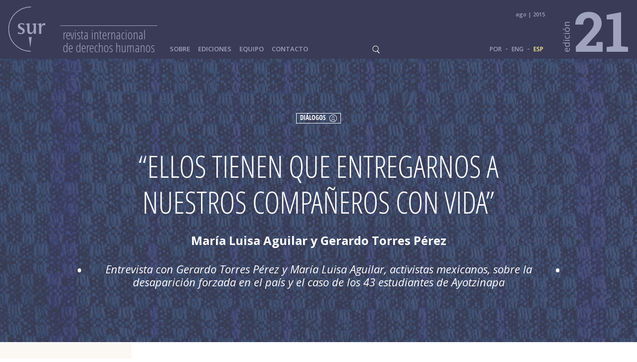

--- FILE ---
content_type: text/html; charset=UTF-8
request_url: https://sur.conectas.org/es/ellos-tienen-que-entregarnos-a-nuestros-companeros-con-vida/
body_size: 21136
content:
<!doctype html>

<html lang="es-ES">

<head>
	<meta charset="utf-8">

	<title>“Ellos tienen que entregarnos a nuestros compañeros con vida” - Sur - International Journal on Human Rights</title>

	<!-- Google Chrome Frame for IE -->
	<meta http-equiv="X-UA-Compatible" content="IE=edge,chrome=1">

	<!-- mobile meta (hooray!) -->
	<meta name="HandheldFriendly" content="True">
	<meta name="viewport" content="width=device-width, initial-scale=1.0"/>

	<!-- icons & favicons (for more: http://www.jonathantneal.com/blog/understand-the-favicon/) -->
	<link rel="apple-touch-icon" href="https://sur.conectas.org/wp-content/themes/revistasur/_images/apple-touch-icon.png">
	<link rel="icon" href="https://sur.conectas.org/wp-content/themes/revistasur/_images/favicon.ico">
	<!--[if IE]>
		<link rel="shortcut icon" href="https://sur.conectas.org/wp-content/themes/revistasur/_images/favicon.ico">
	<![endif]-->


	
	<!-- wordpress head functions -->
	<meta name='robots' content='index, follow, max-image-preview:large, max-snippet:-1, max-video-preview:-1' />
	<style>img:is([sizes="auto" i], [sizes^="auto," i]) { contain-intrinsic-size: 3000px 1500px }</style>
	
	<!-- This site is optimized with the Yoast SEO Premium plugin v20.0 (Yoast SEO v26.5) - https://yoast.com/wordpress/plugins/seo/ -->
	<link rel="canonical" href="https://sur.conectas.org/es/ellos-tienen-que-entregarnos-a-nuestros-companeros-con-vida/" />
	<meta property="og:locale" content="es_ES" />
	<meta property="og:type" content="article" />
	<meta property="og:title" content="“Ellos tienen que entregarnos a nuestros compañeros con vida”" />
	<meta property="og:url" content="https://sur.conectas.org/es/ellos-tienen-que-entregarnos-a-nuestros-companeros-con-vida/" />
	<meta property="og:site_name" content="Sur - International Journal on Human Rights" />
	<meta property="article:publisher" content="https://www.facebook.com/conectas/" />
	<meta property="article:published_time" content="2015-07-24T06:58:08+00:00" />
	<meta property="article:modified_time" content="2019-08-12T07:55:36+00:00" />
	<meta property="og:image" content="https://sur.conectas.org/wp-content/uploads/2015/07/hero04.jpg" />
	<meta name="author" content="humano" />
	<meta name="twitter:card" content="summary_large_image" />
	<meta name="twitter:label1" content="Escrito por" />
	<meta name="twitter:data1" content="humano" />
	<script type="application/ld+json" class="yoast-schema-graph">{"@context":"https://schema.org","@graph":[{"@type":"Article","@id":"https://sur.conectas.org/es/ellos-tienen-que-entregarnos-a-nuestros-companeros-con-vida/#article","isPartOf":{"@id":"https://sur.conectas.org/es/ellos-tienen-que-entregarnos-a-nuestros-companeros-con-vida/"},"author":{"name":"humano","@id":"https://sur.conectas.org/es/#/schema/person/8f0186cbe7a19f8493abf68ff5869981"},"headline":"“Ellos tienen que entregarnos a nuestros compañeros con vida”","datePublished":"2015-07-24T06:58:08+00:00","dateModified":"2019-08-12T07:55:36+00:00","mainEntityOfPage":{"@id":"https://sur.conectas.org/es/ellos-tienen-que-entregarnos-a-nuestros-companeros-con-vida/"},"wordCount":10,"commentCount":0,"publisher":{"@id":"https://sur.conectas.org/es/#organization"},"articleSection":["Diálogos"],"inLanguage":"es","potentialAction":[{"@type":"CommentAction","name":"Comment","target":["https://sur.conectas.org/es/ellos-tienen-que-entregarnos-a-nuestros-companeros-con-vida/#respond"]}]},{"@type":"WebPage","@id":"https://sur.conectas.org/es/ellos-tienen-que-entregarnos-a-nuestros-companeros-con-vida/","url":"https://sur.conectas.org/es/ellos-tienen-que-entregarnos-a-nuestros-companeros-con-vida/","name":"“Ellos tienen que entregarnos a nuestros compañeros con vida” - Sur - International Journal on Human Rights","isPartOf":{"@id":"https://sur.conectas.org/es/#website"},"datePublished":"2015-07-24T06:58:08+00:00","dateModified":"2019-08-12T07:55:36+00:00","breadcrumb":{"@id":"https://sur.conectas.org/es/ellos-tienen-que-entregarnos-a-nuestros-companeros-con-vida/#breadcrumb"},"inLanguage":"es","potentialAction":[{"@type":"ReadAction","target":["https://sur.conectas.org/es/ellos-tienen-que-entregarnos-a-nuestros-companeros-con-vida/"]}]},{"@type":"BreadcrumbList","@id":"https://sur.conectas.org/es/ellos-tienen-que-entregarnos-a-nuestros-companeros-con-vida/#breadcrumb","itemListElement":[{"@type":"ListItem","position":1,"name":"Home","item":"https://sur.conectas.org/es/"},{"@type":"ListItem","position":2,"name":"“Ellos tienen que entregarnos a nuestros compañeros con vida”"}]},{"@type":"WebSite","@id":"https://sur.conectas.org/es/#website","url":"https://sur.conectas.org/es/","name":"Sur - International Journal on Human Rights","description":"Sur - International Journal on Human Rights is a biannual journal published in English, Portuguese and Spanish by Conectas Human Rights.","publisher":{"@id":"https://sur.conectas.org/es/#organization"},"potentialAction":[{"@type":"SearchAction","target":{"@type":"EntryPoint","urlTemplate":"https://sur.conectas.org/es/?s={search_term_string}"},"query-input":{"@type":"PropertyValueSpecification","valueRequired":true,"valueName":"search_term_string"}}],"inLanguage":"es"},{"@type":"Organization","@id":"https://sur.conectas.org/es/#organization","name":"Sur - International Journal on Human Rights","url":"https://sur.conectas.org/es/","logo":{"@type":"ImageObject","inLanguage":"es","@id":"https://sur.conectas.org/es/#/schema/logo/image/","url":"https://sur.conectas.org/wp-content/uploads/2025/12/og-image-sur33.png","contentUrl":"https://sur.conectas.org/wp-content/uploads/2025/12/og-image-sur33.png","width":280,"height":280,"caption":"Sur - International Journal on Human Rights"},"image":{"@id":"https://sur.conectas.org/es/#/schema/logo/image/"},"sameAs":["https://www.facebook.com/conectas/","https://www.linkedin.com/company/conectasdh/","https://bsky.app/profile/conectas.bsky.social","https://www.youtube.com/channel/UCem6mFvn8C3bHe04doW2h0w"]},{"@type":"Person","@id":"https://sur.conectas.org/es/#/schema/person/8f0186cbe7a19f8493abf68ff5869981","name":"humano","image":{"@type":"ImageObject","inLanguage":"es","@id":"https://sur.conectas.org/es/#/schema/person/image/","url":"https://secure.gravatar.com/avatar/3c5bcf3102f30cac5ef7a994593e2d632fcdb26925982f326f06fa574bebe720?s=96&d=mm&r=g","contentUrl":"https://secure.gravatar.com/avatar/3c5bcf3102f30cac5ef7a994593e2d632fcdb26925982f326f06fa574bebe720?s=96&d=mm&r=g","caption":"humano"},"url":"https://sur.conectas.org/es/author/humano/"}]}</script>
	<!-- / Yoast SEO Premium plugin. -->


<link rel='dns-prefetch' href='//fonts.googleapis.com' />
<!-- <link rel='stylesheet' id='wp-block-library-css' href='https://sur.conectas.org/wp-includes/css/dist/block-library/style.min.css' type='text/css' media='all' /> -->
<link rel="stylesheet" type="text/css" href="//sur.conectas.org/wp-content/cache/wpfc-minified/km47nleq/ffk1q.css" media="all"/>
<style id='classic-theme-styles-inline-css' type='text/css'>
/*! This file is auto-generated */
.wp-block-button__link{color:#fff;background-color:#32373c;border-radius:9999px;box-shadow:none;text-decoration:none;padding:calc(.667em + 2px) calc(1.333em + 2px);font-size:1.125em}.wp-block-file__button{background:#32373c;color:#fff;text-decoration:none}
</style>
<style id='global-styles-inline-css' type='text/css'>
:root{--wp--preset--aspect-ratio--square: 1;--wp--preset--aspect-ratio--4-3: 4/3;--wp--preset--aspect-ratio--3-4: 3/4;--wp--preset--aspect-ratio--3-2: 3/2;--wp--preset--aspect-ratio--2-3: 2/3;--wp--preset--aspect-ratio--16-9: 16/9;--wp--preset--aspect-ratio--9-16: 9/16;--wp--preset--color--black: #000000;--wp--preset--color--cyan-bluish-gray: #abb8c3;--wp--preset--color--white: #ffffff;--wp--preset--color--pale-pink: #f78da7;--wp--preset--color--vivid-red: #cf2e2e;--wp--preset--color--luminous-vivid-orange: #ff6900;--wp--preset--color--luminous-vivid-amber: #fcb900;--wp--preset--color--light-green-cyan: #7bdcb5;--wp--preset--color--vivid-green-cyan: #00d084;--wp--preset--color--pale-cyan-blue: #8ed1fc;--wp--preset--color--vivid-cyan-blue: #0693e3;--wp--preset--color--vivid-purple: #9b51e0;--wp--preset--gradient--vivid-cyan-blue-to-vivid-purple: linear-gradient(135deg,rgba(6,147,227,1) 0%,rgb(155,81,224) 100%);--wp--preset--gradient--light-green-cyan-to-vivid-green-cyan: linear-gradient(135deg,rgb(122,220,180) 0%,rgb(0,208,130) 100%);--wp--preset--gradient--luminous-vivid-amber-to-luminous-vivid-orange: linear-gradient(135deg,rgba(252,185,0,1) 0%,rgba(255,105,0,1) 100%);--wp--preset--gradient--luminous-vivid-orange-to-vivid-red: linear-gradient(135deg,rgba(255,105,0,1) 0%,rgb(207,46,46) 100%);--wp--preset--gradient--very-light-gray-to-cyan-bluish-gray: linear-gradient(135deg,rgb(238,238,238) 0%,rgb(169,184,195) 100%);--wp--preset--gradient--cool-to-warm-spectrum: linear-gradient(135deg,rgb(74,234,220) 0%,rgb(151,120,209) 20%,rgb(207,42,186) 40%,rgb(238,44,130) 60%,rgb(251,105,98) 80%,rgb(254,248,76) 100%);--wp--preset--gradient--blush-light-purple: linear-gradient(135deg,rgb(255,206,236) 0%,rgb(152,150,240) 100%);--wp--preset--gradient--blush-bordeaux: linear-gradient(135deg,rgb(254,205,165) 0%,rgb(254,45,45) 50%,rgb(107,0,62) 100%);--wp--preset--gradient--luminous-dusk: linear-gradient(135deg,rgb(255,203,112) 0%,rgb(199,81,192) 50%,rgb(65,88,208) 100%);--wp--preset--gradient--pale-ocean: linear-gradient(135deg,rgb(255,245,203) 0%,rgb(182,227,212) 50%,rgb(51,167,181) 100%);--wp--preset--gradient--electric-grass: linear-gradient(135deg,rgb(202,248,128) 0%,rgb(113,206,126) 100%);--wp--preset--gradient--midnight: linear-gradient(135deg,rgb(2,3,129) 0%,rgb(40,116,252) 100%);--wp--preset--font-size--small: 13px;--wp--preset--font-size--medium: 20px;--wp--preset--font-size--large: 36px;--wp--preset--font-size--x-large: 42px;--wp--preset--spacing--20: 0.44rem;--wp--preset--spacing--30: 0.67rem;--wp--preset--spacing--40: 1rem;--wp--preset--spacing--50: 1.5rem;--wp--preset--spacing--60: 2.25rem;--wp--preset--spacing--70: 3.38rem;--wp--preset--spacing--80: 5.06rem;--wp--preset--shadow--natural: 6px 6px 9px rgba(0, 0, 0, 0.2);--wp--preset--shadow--deep: 12px 12px 50px rgba(0, 0, 0, 0.4);--wp--preset--shadow--sharp: 6px 6px 0px rgba(0, 0, 0, 0.2);--wp--preset--shadow--outlined: 6px 6px 0px -3px rgba(255, 255, 255, 1), 6px 6px rgba(0, 0, 0, 1);--wp--preset--shadow--crisp: 6px 6px 0px rgba(0, 0, 0, 1);}:where(.is-layout-flex){gap: 0.5em;}:where(.is-layout-grid){gap: 0.5em;}body .is-layout-flex{display: flex;}.is-layout-flex{flex-wrap: wrap;align-items: center;}.is-layout-flex > :is(*, div){margin: 0;}body .is-layout-grid{display: grid;}.is-layout-grid > :is(*, div){margin: 0;}:where(.wp-block-columns.is-layout-flex){gap: 2em;}:where(.wp-block-columns.is-layout-grid){gap: 2em;}:where(.wp-block-post-template.is-layout-flex){gap: 1.25em;}:where(.wp-block-post-template.is-layout-grid){gap: 1.25em;}.has-black-color{color: var(--wp--preset--color--black) !important;}.has-cyan-bluish-gray-color{color: var(--wp--preset--color--cyan-bluish-gray) !important;}.has-white-color{color: var(--wp--preset--color--white) !important;}.has-pale-pink-color{color: var(--wp--preset--color--pale-pink) !important;}.has-vivid-red-color{color: var(--wp--preset--color--vivid-red) !important;}.has-luminous-vivid-orange-color{color: var(--wp--preset--color--luminous-vivid-orange) !important;}.has-luminous-vivid-amber-color{color: var(--wp--preset--color--luminous-vivid-amber) !important;}.has-light-green-cyan-color{color: var(--wp--preset--color--light-green-cyan) !important;}.has-vivid-green-cyan-color{color: var(--wp--preset--color--vivid-green-cyan) !important;}.has-pale-cyan-blue-color{color: var(--wp--preset--color--pale-cyan-blue) !important;}.has-vivid-cyan-blue-color{color: var(--wp--preset--color--vivid-cyan-blue) !important;}.has-vivid-purple-color{color: var(--wp--preset--color--vivid-purple) !important;}.has-black-background-color{background-color: var(--wp--preset--color--black) !important;}.has-cyan-bluish-gray-background-color{background-color: var(--wp--preset--color--cyan-bluish-gray) !important;}.has-white-background-color{background-color: var(--wp--preset--color--white) !important;}.has-pale-pink-background-color{background-color: var(--wp--preset--color--pale-pink) !important;}.has-vivid-red-background-color{background-color: var(--wp--preset--color--vivid-red) !important;}.has-luminous-vivid-orange-background-color{background-color: var(--wp--preset--color--luminous-vivid-orange) !important;}.has-luminous-vivid-amber-background-color{background-color: var(--wp--preset--color--luminous-vivid-amber) !important;}.has-light-green-cyan-background-color{background-color: var(--wp--preset--color--light-green-cyan) !important;}.has-vivid-green-cyan-background-color{background-color: var(--wp--preset--color--vivid-green-cyan) !important;}.has-pale-cyan-blue-background-color{background-color: var(--wp--preset--color--pale-cyan-blue) !important;}.has-vivid-cyan-blue-background-color{background-color: var(--wp--preset--color--vivid-cyan-blue) !important;}.has-vivid-purple-background-color{background-color: var(--wp--preset--color--vivid-purple) !important;}.has-black-border-color{border-color: var(--wp--preset--color--black) !important;}.has-cyan-bluish-gray-border-color{border-color: var(--wp--preset--color--cyan-bluish-gray) !important;}.has-white-border-color{border-color: var(--wp--preset--color--white) !important;}.has-pale-pink-border-color{border-color: var(--wp--preset--color--pale-pink) !important;}.has-vivid-red-border-color{border-color: var(--wp--preset--color--vivid-red) !important;}.has-luminous-vivid-orange-border-color{border-color: var(--wp--preset--color--luminous-vivid-orange) !important;}.has-luminous-vivid-amber-border-color{border-color: var(--wp--preset--color--luminous-vivid-amber) !important;}.has-light-green-cyan-border-color{border-color: var(--wp--preset--color--light-green-cyan) !important;}.has-vivid-green-cyan-border-color{border-color: var(--wp--preset--color--vivid-green-cyan) !important;}.has-pale-cyan-blue-border-color{border-color: var(--wp--preset--color--pale-cyan-blue) !important;}.has-vivid-cyan-blue-border-color{border-color: var(--wp--preset--color--vivid-cyan-blue) !important;}.has-vivid-purple-border-color{border-color: var(--wp--preset--color--vivid-purple) !important;}.has-vivid-cyan-blue-to-vivid-purple-gradient-background{background: var(--wp--preset--gradient--vivid-cyan-blue-to-vivid-purple) !important;}.has-light-green-cyan-to-vivid-green-cyan-gradient-background{background: var(--wp--preset--gradient--light-green-cyan-to-vivid-green-cyan) !important;}.has-luminous-vivid-amber-to-luminous-vivid-orange-gradient-background{background: var(--wp--preset--gradient--luminous-vivid-amber-to-luminous-vivid-orange) !important;}.has-luminous-vivid-orange-to-vivid-red-gradient-background{background: var(--wp--preset--gradient--luminous-vivid-orange-to-vivid-red) !important;}.has-very-light-gray-to-cyan-bluish-gray-gradient-background{background: var(--wp--preset--gradient--very-light-gray-to-cyan-bluish-gray) !important;}.has-cool-to-warm-spectrum-gradient-background{background: var(--wp--preset--gradient--cool-to-warm-spectrum) !important;}.has-blush-light-purple-gradient-background{background: var(--wp--preset--gradient--blush-light-purple) !important;}.has-blush-bordeaux-gradient-background{background: var(--wp--preset--gradient--blush-bordeaux) !important;}.has-luminous-dusk-gradient-background{background: var(--wp--preset--gradient--luminous-dusk) !important;}.has-pale-ocean-gradient-background{background: var(--wp--preset--gradient--pale-ocean) !important;}.has-electric-grass-gradient-background{background: var(--wp--preset--gradient--electric-grass) !important;}.has-midnight-gradient-background{background: var(--wp--preset--gradient--midnight) !important;}.has-small-font-size{font-size: var(--wp--preset--font-size--small) !important;}.has-medium-font-size{font-size: var(--wp--preset--font-size--medium) !important;}.has-large-font-size{font-size: var(--wp--preset--font-size--large) !important;}.has-x-large-font-size{font-size: var(--wp--preset--font-size--x-large) !important;}
:where(.wp-block-post-template.is-layout-flex){gap: 1.25em;}:where(.wp-block-post-template.is-layout-grid){gap: 1.25em;}
:where(.wp-block-columns.is-layout-flex){gap: 2em;}:where(.wp-block-columns.is-layout-grid){gap: 2em;}
:root :where(.wp-block-pullquote){font-size: 1.5em;line-height: 1.6;}
</style>
<!-- <link rel='stylesheet' id='wpml-legacy-vertical-list-0-css' href='https://sur.conectas.org/wp-content/plugins/sitepress-multilingual-cms/templates/language-switchers/legacy-list-vertical/style.min.css' type='text/css' media='all' /> -->
<link rel="stylesheet" type="text/css" href="//sur.conectas.org/wp-content/cache/wpfc-minified/e3gynmaf/ffk1q.css" media="all"/>
<style id='wpml-legacy-vertical-list-0-inline-css' type='text/css'>
.wpml-ls-statics-shortcode_actions{background-color:#ffffff;}.wpml-ls-statics-shortcode_actions, .wpml-ls-statics-shortcode_actions .wpml-ls-sub-menu, .wpml-ls-statics-shortcode_actions a {border-color:#cdcdcd;}.wpml-ls-statics-shortcode_actions a, .wpml-ls-statics-shortcode_actions .wpml-ls-sub-menu a, .wpml-ls-statics-shortcode_actions .wpml-ls-sub-menu a:link, .wpml-ls-statics-shortcode_actions li:not(.wpml-ls-current-language) .wpml-ls-link, .wpml-ls-statics-shortcode_actions li:not(.wpml-ls-current-language) .wpml-ls-link:link {color:#444444;background-color:#ffffff;}.wpml-ls-statics-shortcode_actions .wpml-ls-sub-menu a:hover,.wpml-ls-statics-shortcode_actions .wpml-ls-sub-menu a:focus, .wpml-ls-statics-shortcode_actions .wpml-ls-sub-menu a:link:hover, .wpml-ls-statics-shortcode_actions .wpml-ls-sub-menu a:link:focus {color:#000000;background-color:#eeeeee;}.wpml-ls-statics-shortcode_actions .wpml-ls-current-language > a {color:#444444;background-color:#ffffff;}.wpml-ls-statics-shortcode_actions .wpml-ls-current-language:hover>a, .wpml-ls-statics-shortcode_actions .wpml-ls-current-language>a:focus {color:#000000;background-color:#eeeeee;}
</style>
<!-- <link rel='stylesheet' id='cf7cf-style-css' href='https://sur.conectas.org/wp-content/plugins/cf7-conditional-fields/style.css' type='text/css' media='all' /> -->
<link rel="stylesheet" type="text/css" href="//sur.conectas.org/wp-content/cache/wpfc-minified/8m5l8nac/ffk1q.css" media="all"/>
<link rel='stylesheet' id='google-fonts-css' href='https://fonts.googleapis.com/css?family=Open+Sans%3A300%2C300italic%2C400%2C400italic%2C600%2C700%7CRoboto+Slab%3A700' type='text/css' media='all' />
<!-- <link rel='stylesheet' id='slick-css-css' href='https://sur.conectas.org/wp-content/themes/revistasur/_js/slick/slick.css' type='text/css' media='all' /> -->
<!-- <link rel='stylesheet' id='spades-css-css' href='https://sur.conectas.org/wp-content/themes/revistasur/style.css?v=2020.08.18' type='text/css' media='all' /> -->
<!-- <link rel='stylesheet' id='spades-responsive-css' href='https://sur.conectas.org/wp-content/themes/revistasur/responsive.css?v=2020.08.18' type='text/css' media='all' /> -->
<link rel="stylesheet" type="text/css" href="//sur.conectas.org/wp-content/cache/wpfc-minified/9k1c4gxs/ffk1q.css" media="all"/>
<script src='//sur.conectas.org/wp-content/cache/wpfc-minified/qh91tn7h/ffk1q.js' type="text/javascript"></script>
<!-- <script type="text/javascript" src="https://sur.conectas.org/wp-includes/js/jquery/jquery.min.js" id="jquery-core-js"></script> -->
<!-- <script type="text/javascript" src="https://sur.conectas.org/wp-includes/js/jquery/jquery-migrate.min.js" id="jquery-migrate-js"></script> -->
<!-- <script type="text/javascript" src="https://sur.conectas.org/wp-content/themes/revistasur/_js/jquery.mousewheel.min.js" id="mousewheel-js"></script> -->
<!-- <script type="text/javascript" src="https://sur.conectas.org/wp-content/themes/revistasur/_js/imagesloaded.pkgd.min.js" id="imagesloaded-js-js"></script> -->
<!-- <script type="text/javascript" src="https://sur.conectas.org/wp-content/themes/revistasur/_js/packery.pkgd.min.js" id="packery-js-js"></script> -->
<!-- <script type="text/javascript" src="https://sur.conectas.org/wp-content/themes/revistasur/_js/jquery.waypoints.min.js" id="waypoints-js-js"></script> -->
<!-- <script type="text/javascript" src="https://sur.conectas.org/wp-content/themes/revistasur/_js/slick/slick.min.js" id="slick-js"></script> -->
<!-- <script type="text/javascript" src="https://sur.conectas.org/wp-content/themes/revistasur/_js/jquery.fitvids.js" id="fitvids-js-js"></script> -->
<!-- <script type="text/javascript" src="https://sur.conectas.org/wp-content/themes/revistasur/_js/scripts.js?v=2020.08.18" id="spades-js-js"></script> -->
<link rel="https://api.w.org/" href="https://sur.conectas.org/es/wp-json/" /><link rel="alternate" title="JSON" type="application/json" href="https://sur.conectas.org/es/wp-json/wp/v2/posts/1157" /><link rel='shortlink' href='https://sur.conectas.org/es/?p=1157' />
<link rel="alternate" title="oEmbed (JSON)" type="application/json+oembed" href="https://sur.conectas.org/es/wp-json/oembed/1.0/embed?url=https%3A%2F%2Fsur.conectas.org%2Fes%2Fellos-tienen-que-entregarnos-a-nuestros-companeros-con-vida%2F" />
<link rel="alternate" title="oEmbed (XML)" type="text/xml+oembed" href="https://sur.conectas.org/es/wp-json/oembed/1.0/embed?url=https%3A%2F%2Fsur.conectas.org%2Fes%2Fellos-tienen-que-entregarnos-a-nuestros-companeros-con-vida%2F&#038;format=xml" />
<meta name="generator" content="WPML ver:4.8.6 stt:1,44,2;" />
	<!-- end of wordpress head -->

<!-- NEW INF -->
</head>




<body class="wp-singular post-template-default single single-post postid-1157 single-format-standard wp-theme-revistasur lang-es">

<!-- NOVO TAG MANAGER JUL18 -->
<!-- Google Tag Manager -->
<script>(function(w,d,s,l,i){w[l]=w[l]||[];w[l].push({'gtm.start':
new Date().getTime(),event:'gtm.js'});var f=d.getElementsByTagName(s)[0],
j=d.createElement(s),dl=l!='dataLayer'?'&l='+l:'';j.async=true;j.src=
'https://www.googletagmanager.com/gtm.js?id='+i+dl;f.parentNode.insertBefore(j,f);
})(window,document,'script','dataLayer','GTM-TVK53T9');</script>
<!-- End Google Tag Manager -->

<!-- GPLUS  -->
<script src="https://apis.google.com/js/platform.js" async defer>
  {lang: 'pt-BR'}
</script>


<style>

	@media only screen and ( min-width: 1081px ) {
		.menu > ul > li > a  {color: #9fa3bd }
		.menu > ul > li > a:hover, .menu > ul > li.current-menu-item > a, .menu > ul > li.active > a {color: #FFF799;}
	}
	.language, .language a {color: #9fa3bd }
	.language a:hover, .language a.active {color: #FFF799;}
</style>

<header id="header" style="background-color:#3a3b56; color:#9fa3bd;">

	<div class="wrapper">

		<a href="https://sur.conectas.org/es/" class="logo" style="color:#9fa3bd;">
			<img src="https://sur.conectas.org/wp-content/themes/revistasur/_images/logo_sur.php?svgcor=9fa3bd" alt="">

			<span style="border-top-color:#9fa3bd;">Revista Internacional <br>de Derechos Humanos</span>
		</a>

		<span class="eddetail">Ago | 2015</span>

		<div class="menuIcon" style="background-image: url('https://sur.conectas.org/wp-content/themes/revistasur/_images/ico_menu.php?svgcor=697585&linha=ffffff')">MENU</div>


		<nav class="menu"><ul id="menu-menu_pt-spanish" class=""><li id="menu-item-858" class="menu-item menu-item-type-post_type menu-item-object-page menu-item-858"><a href="https://sur.conectas.org/es/sobre/">Sobre</a></li>
<li id="menu-item-860" class="menu-item menu-item-type-post_type menu-item-object-page menu-item-860"><a href="https://sur.conectas.org/es/ediciones/">Ediciones</a></li>
<li id="menu-item-1827" class="menu-item menu-item-type-post_type menu-item-object-page menu-item-1827"><a href="https://sur.conectas.org/es/equipo-editorial/">Equipo</a></li>
<li id="menu-item-859" class="menu-item menu-item-type-post_type menu-item-object-page menu-item-859"><a href="https://sur.conectas.org/es/contacto/">Contacto</a></li>
</ul></nav>
		<div class="searchIcon"></div>
		<div id="searchForm">
			<form role="search" method="get" id="searchform" action="https://sur.conectas.org/es/">
				<input type="text" placeholder="buscar" name="s" id="s" class="searchField" />
				<input type="submit" id="searchsubmit" class="searchSubmit" value="" />
				<input type="hidden" name="post_type" value="post" />
			</form>
		</div>




		<nav class="language languageheader"><a class="link-lgg link-POR" href="https://sur.conectas.org/eles-tem-de-nos-entregar-nossos-companheiros-com-vida/">POR</a> - <a class="link-lgg link-ENG" href="https://sur.conectas.org/en/they-have-to-give-us-back-our-comrades-alive/">ENG</a> - <a class="link-lgg active link-ESP" href="https://sur.conectas.org/es/ellos-tienen-que-entregarnos-a-nuestros-companeros-con-vida/">ESP</a></nav>
		<a href="http://www.conectas.org" target="_blank" class="conectas" ><img src="https://sur.conectas.org/wp-content/themes/revistasur/_images/logo_conectas_2018.php?svgcor=9fa3bd" alt=""></a>

		<a href="https://sur.conectas.org/es/home/edicion-21/" id="edicao_hdr" style="color:#9fa3bd;">
			<span>edición</span>
			21		</a>

	</div>

</header>

<script type="text/javascript">

jQuery(function($){

	var scrollHeader = {

		init: function(){
			var _this = this;
			_this.setHeader();

			$(window).scroll(function(){
				_this.setHeader();
			});

			$(window).resize(function(){
				_this.setHeader();
			});

		},

		setHeader: function(){

			windowWidth = $(window).width();

			if(windowWidth < 784){
				$('#header').addClass('small');
			} else {
				$('#header').removeClass('small');
			}

	
			if(windowWidth > 784){
				var disTop = 630;
			} else {
				var disTop = 450;
			}

	
			if($(document).scrollTop() > disTop){

				if(windowWidth > 784){
					$('#header').addClass('small');
				}
				if(windowWidth > 620){
					$('.right-nav').addClass('fixed');
				}
			} else {

				if(windowWidth > 784){
					$('#header').removeClass('small');
				}
				if(windowWidth > 620){
					$('.right-nav').removeClass('fixed');
				}
			}

		}
	}

	scrollHeader.init();

});
</script>





	<div id="hero" class="row" style="background-image:url(https://sur.conectas.org/wp-content/uploads/2015/07/hero04.jpg);">
		<div class="wrapper">


			<div class="innerTable">

									<h4>Diálogos <img src="https://sur.conectas.org/wp-content/uploads/2015/07/cat_interview.png" alt=""></h4>
				
				
				<h1>“Ellos tienen que entregarnos a nuestros compañeros con vida”</h1>

				<p class="author">María Luisa Aguilar y Gerardo Torres Pérez</p>

				
					<p class="tagline">Entrevista con Gerardo Torres Pérez y María Luisa Aguilar, activistas mexicanos, sobre la desaparición forzada en el país y el caso de los 43 estudiantes de Ayotzinapa</p>

							</div>

		</div><!-- Close .wrapper -->

			</div><!-- Close #hero -->


	<div id="intern" class="row">


		<div class="side-button"> <span></span> + ARTICLES</div>
		<nav class="side-nav">

			<span class="sidenavClose">x</span>

		<h2>Carta a los lectores</h2><article><a href="https://sur.conectas.org/es/sur-21-carta-los-lectores/" title="Sur 21 – Carta a los lectores"><h3>Sur 21 – Carta a los lectores</h3></a></article><h2>Dossier SUR sobre drogas y derechos humanos</h2><article><a href="https://sur.conectas.org/es/organizaciones-no-gubernamentales-y-politica-de-drogas/" title="Organizaciones no gubernamentales y política de drogas"><h3>Organizaciones no gubernamentales y política de drogas</h3><p class="author">Rafael Custódio</p></a></article><article><a href="https://sur.conectas.org/es/asia-promoviendo-politicas-de-droga-mas-humanas-y-eficaces/" title="Asia: Promoviendo políticas de droga más humanas y eficaces"><h3>Asia: Promoviendo políticas de droga más humanas y eficaces</h3><p class="author">Gloria Lai</p></a></article><article><a href="https://sur.conectas.org/es/africa-occidental-una-nueva-frontera-para-la-politica-de-drogas/" title="África Occidental: ¿Una nueva frontera para la política de drogas?"><h3>África Occidental: ¿Una nueva frontera para la política de drogas?</h3><p class="author">Adeolu Ogunrombi</p></a></article><article><a href="https://sur.conectas.org/es/esloganes-vacios-problemas-reales/" title="Eslóganes vacios, problemas reales"><h3>Eslóganes vacios, problemas reales</h3><p class="author">Carl L. Hart</p></a></article><article><a href="https://sur.conectas.org/es/el-elefante-en-la-habitacion-drogas-y-derechos-humanos-en-america-latina/" title="El elefante en la habitación: drogas y derechos humanos en América Latina"><h3>El elefante en la habitación: drogas y derechos humanos en América Latina</h3><p class="author">Luciana Pol, Juan Carlos Garzón</p></a></article><article><a href="https://sur.conectas.org/es/avances-en-la-politica-de-drogas-en-uruguay/" title="Avances en la política de drogas en Uruguay"><h3>Avances en la política de drogas en Uruguay</h3><p class="author">Milton Romani Gerner</p></a></article><article><a href="https://sur.conectas.org/es/politicas-de-drogas-y-salud-publica/" title="Políticas de drogas y salud pública"><h3>Políticas de drogas y salud pública</h3><p class="author">Luís Fernando Tófoli</p></a></article><article><a href="https://sur.conectas.org/es/brasil-reflexiones-criticas-sobre-una-politica-de-drogas-represiva/" title="Brasil: Reflexiones críticas sobre una política de drogas represiva"><h3>Brasil: Reflexiones críticas sobre una política de drogas represiva</h3><p class="author">Luciana Boiteux</p></a></article><article><a href="https://sur.conectas.org/es/la-onu-en-2016-un-momento-decisivo/" title="La ONU en 2016: un momento decisivo"><h3>La ONU en 2016: un momento decisivo</h3><p class="author">Anand Grover</p></a></article><h2>Ensayos</h2><article><a href="https://sur.conectas.org/es/poderes-regulatorios-estatales-en-el-pluralismo-juridico-global/" title="Poderes regulatorios estatales en el pluralismo jurídico global"><h3>Poderes regulatorios estatales en el pluralismo jurídico global</h3><p class="author">Víctor Abramovich</p></a></article><article><a href="https://sur.conectas.org/es/es-la-accion-humanitaria-independiente-de-intereses-politicos/" title="¿Es la acción humanitaria independiente de intereses políticos?"><h3>¿Es la acción humanitaria independiente de intereses políticos?</h3><p class="author">Jonathan Whittall</p></a></article><article><a href="https://sur.conectas.org/es/mentiras-grabadas-en-marmol-y-verdades-perdidas-para-siempre/" title="Mentiras grabadas en mármol y verdades pérdidas para siempre"><h3>Mentiras grabadas en mármol y verdades pérdidas para siempre</h3><p class="author">Glenda Mezarobba</p></a></article><h2>Experiencias</h2><article><a href="https://sur.conectas.org/es/ocupando-hong-kong/" title="Ocupando Hong Kong"><h3>Ocupando Hong Kong</h3><p class="author">Kin-man Chan</p></a></article><h2>Voces</h2><article><a href="https://sur.conectas.org/es/la-proxima-batalla-un-movimientos-de-derechos-humanos-por-el-internet/" title="La vigilancia masiva de los correos electrónicos: la próxima batalla"><h3>La vigilancia masiva de los correos electrónicos: la próxima batalla</h3><p class="author">Anthony D. Romero</p></a></article><h2>Diálogos</h2><article><a href="https://sur.conectas.org/es/cada-voz-cuenta/" title="«Cada voz cuenta»"><h3>«Cada voz cuenta»</h3><p class="author">Kasha Jacqueline Nabagesera</p></a></article><h2>Panorama Institucional</h2><article><a href="https://sur.conectas.org/es/filantropia-familiar-en-brasil/" title="Filantropía familiar en Brasil"><h3>Filantropía familiar en Brasil</h3><p class="author">Inês Mindlin Lafer</p></a></article><h2>Imágenes</h2><article><a href="https://sur.conectas.org/es/protestas-globales-a-traves-de-la-lente-de-la-fotografa/" title="Protestas globales &#8211; A través del lente de los fotógrafos"><h3>Protestas globales &#8211; A través del lente de los fotógrafos</h3></a></article>
		</nav>

		<nav class="right-nav">

			<a href="https://sur.conectas.org/es/ellos-tienen-que-entregarnos-a-nuestros-companeros-con-vida/" id="shareFacebook" title="“Ellos tienen que entregarnos a nuestros compañeros con vida”"><img src="https://sur.conectas.org/wp-content/themes/revistasur/_images/ico_side_facebook_v2.png" alt="Compartilhar no Facebook"></a>

			<a href="https://sur.conectas.org/es/ellos-tienen-que-entregarnos-a-nuestros-companeros-con-vida/" id="shareLinkedIn" title="“Ellos tienen que entregarnos a nuestros compañeros con vida”"><img src="https://sur.conectas.org/wp-content/themes/revistasur/_images/ico_side_linkedin_v2.png" alt="Compartilhar no LinkedIn"></a>


				
			<a href="https://sur.conectas.org/wp-content/uploads/2015/07/Sur-21_Gerardo-Torres-Perez-Maria-Luisa-Aguilar_es_v2.pdf" target="_blank" id="downloadPDFbtn" title="“Ellos tienen que entregarnos a nuestros compañeros con vida”"><img src="https://sur.conectas.org/wp-content/themes/revistasur/_images/ico_side_pdf.png" alt=""></a>

		

			<div class="copyWrapper">

		

						<span class="btnCopy"></span>
				<span class="citacao"><strong>Como citar este artículo formato Chicago:</strong><br><span id="selectme">"<i>Ellos tienen que entregarnos a nuestros compañeros con vida:</i> Entrevista con Gerardo Torres Pérez & María Luisa Aguilar," by Conectas Derechos Humanos, <i>SUR</i> 21 (2015), visitado el  <span class="dateformat">6 de diciembre 2025</span>, https://sur.conectas.org/es/ellos-tienen-que-entregarnos-a-nuestros-companeros-con-vida/</span></span>
		

			</div>


			<div class="luz"></div>

			<div class="pager">

				
				
					
						<a href="#page0" class="page0"></a>


					
				
					
						<a href="#page1" class="page1"></a>

						
					
				
					
				
					
						<a href="#page2" class="page2"></a>

						
					
				
					
				
					
							</div>

		</nav>


	

		<div id="pagesWrapper" class="row">


	
	
		
							<div class="content row first-row intro-row"  data-page="0">
					<div class="wrapper">

						<span class="pagenumber row" id="page0" style="opacity: 0;">0</span>
						<p>Existen hoy en México –de acuerdo a datos oficiales– más de 26 mil personas desaparecidas. Es un número 600 veces superior a los 43 estudiantes de Ayotzinapa. El grupo de jóvenes que se volvió un símbolo de las violaciones de los derechos humanos, luego de haber sufrido una emboscada por parte de fuerzas de seguridad el día 26 de septiembre de 2014, y de desaparecer forzadamente en manos de elementos del Estado en contubernio con el crimen organizado. Las circunstancias del crimen aún no fueron completamente esclarecidas, así como tampoco se tiene certeza de su paradero. Para el gobierno, las investigaciones fueron dadas por concluidas bajo el alegato –de tres personas- de que los estudiantes fueron incinerados en un basural del municipio de Cocula.</p>
<p>La desaparición de los jóvenes estudiantes de un curso de magisterio rural del estado de Guerrero, en el sudoeste mexicano, en septiembre de 2014, inmediatamente desencadenó campañas multitudinarias de solidaridad en todo el mundo. Durante meses, los alumnos de la Escuela Normal Rural “Raúl Isidro Burgos” de Ayotzinapa, fueron buscados bajo la angustiada atención de familiares, prensa y ciudadanos conmovidos con la brutalidad del crimen. Miles de personas salieron a las calles en diversas manifestaciones donde pedían justicia y expresaban solidaridad. En las redes sociales, innumerables publicaciones de indignación mantuvieron encendida, por mucho tiempo, la esperanza de un día encontrar al grupo con vida.</p>
<p>Pero actualmente se apagaron los reflectores de la opinión pública y la oscuridad se ciñó no sólo sobre el destino de los 43 jóvenes estudiantes de Ayotzinapa, sino también sobre la suerte de miles de otros mexicanos y mexicanas de los que, como ellos, aún se desconoce el paradero.</p>
<p>Lo que a primera vista parecía una tragedia aislada en un pequeño municipio de Guerrero se reveló de a poco como la punta de un ovillo enrollado que mantiene conectados al Estado mexicano y al crimen organizado, en un entretejido de intereses promiscuo cuyo total alcance sigue siendo desconocido. En todo México, se acumulan casos de personas que fueron engullidas para siempre por un manto oscuro de violencia y silencio. Son personas que, al contrario de los alumnos de la escuela rural, no despiertan el interés de las campañas internacionales de solidaridad.</p>
<p>Gerardo Torres Pérez, de 22 años, era compañero de curso de los 43 desaparecidos. Su hermano más joven estaba con el grupo que fue emboscado aquella noche, pero consiguió escapar. En 2011, tres años antes de esta tragedia de Ayotzinapa, el propio Gerardo cuenta como fue involucrado en un caso similar. Unos policías lo capturaron, torturaron y obligaron a disparar un arma de fuego en un intento de que él produjera pruebas contra sí mismo. La fuerza pública quería hacer que la Justicia mexicana creyera que Gerardo había disparado en medio de una manifestación pacífica de estudiantes, donde fueron ejecutados por elementos del Estado dos de sus compañeros.</p>
<p>Con el apoyo de organizaciones locales e internacionales de derechos humanos, historias como las de Gerardo y de los 43 desaparecidos del Estado de Guerrero están saliendo a la luz. La activista y coordinadora del área internacional de la ONG Tlachinollan, María Luisa Aguilar, espera que el caso de Ayotzinapa “sea un punto de inflexión” en las desapariciones en México. Ella siguió de cerca el trabajo de un grupo de antropólogos forenses venidos de Argentina para dilucidar el caso como peritos independientes de las familias.</p>
<p>Al mismo tiempo, Aguilar se esfuerza para que las medidas cautelares y recomendaciones realizadas por la Comisión Interamericana de Derechos Humanos (CIDH), sean adoptadas por el Estado mexicano. Una de estas recomendaciones tuvo como resultado la nominación del Grupo Interdisciplinar de Especialistas Independientes (GIEI), que desde marzo de 2015 ha elaborado informes<span class='nota'><span class='cit-index'>1</span><span class='cit-texto'><span>1.</span> Más informaciones sobre el último informe del GIEI, – de 29 junio de 2015 - están disponible en: http://www.tlachinollan.org/comunicado-giei-ayotzinapa-avances-y-pendientes/.</span></span> con recomendaciones para el Estado teniendo como foco cuatro frentes de trabajo: el proceso de búsqueda, la investigación para determinar responsabilidades penales, atención a las víctimas y políticas públicas contra la desaparición forzada.</p>
<p>Aguilar y Torres estuvieron en São Paulo en mayo de 2015, participando en el Coloquio Internacional de Derechos Humanos promovido por Conectas, que contó con la presencia de 130 activistas de 40 países. Durante el encuentro, Gerardo y María Luisa conversaron con la Revista Sur sobre el caso de Ayotzinapa, la situación general de los desaparecidos en México y el vínculo entre las fuerzas estatales y el crimen organizado.</p>
<p>Diversas acciones –desde protestas hasta campañas internacionales– buscan mantener vivo el grito de resistencia de las víctimas de violencia y desaparición forzada en México. Entre marzo y junio de este año, una Caravana de padres y madres de los 43 alumnos, acompañados por otros estudiantes, recorrieron EEUU, Argentina, Brasil y Uruguay con el objetivo de exponer la situación de la Escuela Normal y los avances de la investigación, así como para pedir a los pueblos de América del Sur que no se olviden de la lucha en Ayotzinapa.</p>

						<div class="dots">• • •</div>
					</div>
				</div>

							
		
	
		
			
				<div class="content row" data-page="1">
					<div class="wrapper">

						<span class="pagenumber row" id="page1">01</span>

						<p><span class="pergunta"><strong>Conectas Derechos Humanos •</strong> ¿Qué es lo que se ha hecho para esclarecer el caso de los 43 estudiantes de Ayotzinapa?</span></p>
<p><strong>Gerardo Torres Pérez •</strong> Desde la desaparición de los estudiantes, el día 26 de septiembre de 2014, hasta hoy, no hemos recibido ninguna respuesta clara y satisfactoria de parte de las autoridades competentes de México. Lo que hicieron, después de un tiempo, fue realizar investigaciones y detener a varias personas que, según ellos, son miembros del crimen organizado. Hicieron que esas personas declaren que nuestros compañeros están muertos. Pero, según dijeron los especialistas forenses que estuvieron en el lugar para hacer las investigaciones pertinentes, nuestros compañeros no pueden sencillamente ser dados por muertos a partir de unas simples declaraciones de algunas personas detenidas. Nosotros, como estudiantes de Ayotzinapa, seguimos diciendo que ellos tienen que entregarnos a nuestros compañeros con vida. Fue el Estado quien los arrancó de nosotros, quien se encargó de esa desaparición y por eso continuamos en esa misma postura. Ellos tienen que entregarnos a nuestros compañeros.</p>
<p><span class="pergunta"><strong>Conectas •</strong> ¿Quién cometió ese crimen?</span></p>
<p><strong>G.T.P. •</strong> Según las declaraciones que nuestros compañeros dieron reiteradas veces, fueron principalmente los policías del municipio quienes detuvieron a los estudiantes y los pusieron en coches policiales en los que fueron transportados. No sabemos para dónde los llevaron. Algunos policías detenidos dicen que entregaron a los estudiantes al crimen organizado. O sea, hacen un trabajo conjunto con el crimen. Por eso, nosotros decimos que fue un trabajo conjunto entre el Estado y el crimen organizado. En México, existe una concepción muy clara de cómo funciona el crimen organizado. Simplemente hace el trabajo sucio del Estado – se encarga de desaparecer, matar, violar derechos humanos.  De esta forma, el Estado atribuye las violaciones al crimen organizado y queda, él mismo, libre de toda culpa.</p>
<p><span class="pergunta"><strong>Conectas •</strong> ¿Por cuánto de esto has pasado tú?</span></p>
<p><strong>G.T.P. •</strong> Yo soy estudiante de Ayotzinapa. Yo no estuve en los hechos ocurridos el 26 de septiembre, pero mi hermano más joven presenció todo. Por suerte, él salió ileso de la masacre.</p>
<p><span class="pergunta"><strong>Conectas •</strong> ¿Tú has vivido experiencias semejantes de violencia por parte del Estado o del crimen organizado?</span></p>
<p><strong>G.T.P. •</strong> En 2011, la escuela vivió otra represión por parte del Estado, en la cual dos compañeros fueron asesinados a manos de elementos del Estado. Desde entonces, no hubo detención de ningún autor material o intelectual del crimen. Es algo que quedó completamente impune. Intentaron inculparme. Diciendo que yo había matado a mis propios compañeros. Me obligaron a disparar un arma de fuego, me llevaron, me torturaron, querían sacarme una falsa declaración de que yo había disparado en contra de ellos. No consiguieron culparme de esa manera, pero fui víctima de actos como ese por parte del Estado.</p>
<blockquote><p>“Mientras que no exista certeza sobre dónde están los jóvenes, la búsqueda en vida de los estudiantes debe continuar”</p></blockquote>
<p><span class="pergunta"><strong>Conectas •</strong> Estamos hablando de casos particulares, pero esto está lejos de ser algo puntual en México, ¿verdad?</span></p>
<p><strong>María Luisa Aguilar •</strong> El caso de Ayotzinapa es muy simbólico porque involucra a un grupo grande de estudiantes muy activos que consiguieron atraer la atención ciudadana mexicana e internacional. Hubo movilizaciones de los padres y madres de los estudiantes, y además el acompañamiento de la sociedad civil, pero este no es un caso aislado. La situación de las fuerzas de seguridad y su vínculo con el crimen organizado, la relación de estas fuerzas con las autoridades civiles y con las autoridades militares es algo que ocurre en todo el país. Tenemos oficialmente más de 26 mil desaparecidos en México. Son personas que nadie sabe donde están y que el Estado no tiene la capacidad de buscar con vida, ni tampoco de decir si son desapariciones forzadas, si son desapariciones cometidas por el crimen organizado o si son personas que simplemente no están en sus casas. Estos son los datos oficiales. Las organizaciones, evidentemente, registran números muy altos y preocupantes. Dentro de este universo, existen también las desapariciones de inmigrantes de América Central. Toda esa situación se da en un contexto de pobreza –el estado de Guerrero tiene una población muy pobre. Este es también el estado que tiene proporcionalmente el índice más alto de homicidios. Está inserto en un contexto de mucha violencia y militarización.</p>
<p><span class="pergunta"><strong>Conectas •</strong> ¿Cómo lidian las organizaciones de defensa de derechos humanos con un contexto tan difícil como el que tú describes?</span></p>
<p><strong>M.L.A •</strong> Organizaciones como la nuestra, que acompañan a los estudiantes en Guerrero, tomaron como primer paso hablar con el Equipo Argentino de Antropología Forense, en coordinación con otras organizaciones que actúan en México, para poder llegar a los diferentes niveles de autoridades involucradas. El Equipo Argentino vino compuesto por peritos al servicio de las familias, porque después de tres semanas de lo ocurrido, las autoridades intentaban decirles a las familias que habían encontrado fosas clandestinas y que ahí estaban sus familiares. Eso mostró que la capacidad de las autoridades era demasiado deplorable para que pudieran hacer cualquier tipo de identificación. Además, la falta de confianza de las familias hizo que trajéramos a este grupo de especialistas, para trabajar conjuntamente en diferentes partes de la investigación. Por otro lado, nosotros llevamos el caso a la Comisión Interamericana de Derechos Humanos. Fueron solicitadas medidas cautelares para los estudiantes desaparecidos y también para los estudiantes que fueron heridos. Uno de ellos se encuentra aún en estado vegetativo, otros dos todavía están en proceso de recuperación. También en ese proceso de medidas cautelares organizaciones junto a las familias exigieron que el Estado solicitara a la CIDH asistencia técnica, lo que se tradujo en la venida del Grupo Interdisciplinario de Especialistas Independientes (GIEI), que es un grupo independiente que está haciendo una revisión de la investigación, además de proponer recomendaciones sobre lo que el Estado precisa hacer en ésta y no está haciendo. La primera recomendación, hecha desde el primer día, es de que, mientras que no exista certeza sobre dónde están los jóvenes, la búsqueda en vida de los estudiantes debe continuar. Además, ese grupo debe hacer también recomendaciones concernientes a las colusiones entre el Estado y el crimen organizado, investigación penal y, en un cuadro más amplio, sobre cómo el Estado puede enfrentar una crisis de desapariciones como la que atraviesa México actualmente.</p>
					</div>
				</div>
			

		
	
		
			<div class="row fullimage">
								<img src="https://sur.conectas.org/wp-content/uploads/2015/07/full07.jpg" alt="">
				<div class="wrapper"><p class="caption">Foto por <a href="https://flic.kr/p/oRutop" target="_blank">Antonio Garamendi</a> / CC BY-NC-SA 2.0</p></div>
			</div>


		
	
		
			
				<div class="content row" data-page="2">
					<div class="wrapper">

						<span class="pagenumber row" id="page2">02</span>

						<p><span class="pergunta"><strong>Conectas Human Rights •</strong> En crisis como esta, la atención de la prensa y de la opinión pública dura un cierto tiempo y desaparece, pero la realidad sigue siendo terrible en el lugar. Ahora que mucha gente dejó de hablar del caso, ¿cómo es la vida para ti y para tus compañeros?</span></p>
<p><strong>G.T.P. •</strong> Sigue siendo lo mismo, lo mismo de antes que todo esto comenzara. Han ocurrido asesinatos y otras violaciones de derechos humanos. El propio Estado se ha encargado de no brindar seguridad. Incluso con la presencia de la policía sigue habiendo asesinatos a diestra y siniestra. De madrugada aparecen los cuerpos sin vida. Nosotros estamos preocupados porque somos los principales involucrados en esa situación: sentimos que, en cualquier momento, podemos ser arrestados o incluso pueden hacernos desaparecer.</p>
<blockquote><p>“Es una escuela que nunca va a rendirse. Es justamente por eso que el Estado quiere que desaparezca”</p></blockquote>
<p><span class="pergunta"><strong>Conectas •</strong> ¿Por qué esa violencia es dirigida contra ustedes? ¿Es una violencia de origen político?</span></p>
<p><strong>G.T.P. •</strong> Nuestra escuela siempre fue de lucha. Siempre hemos apoyado a los campesinos y a los pobres, a las personas sin recursos. Por el simple hecho de darles educación a personas de escasos recursos tenemos esa conciencia política. El Estado es quien se encarga de mantenernos cada vez más sumisos, cada vez más pobres. Por eso quieren que la escuela desaparezca. Por suerte, tenemos mucho apoyo de la población mexicana, que se dio cuenta de que nuestra escuela es una creadora de profesores, de maestros, de luchadores sociales; es una escuela que nunca va a rendirse. Es justamente por eso que el Estado quiere que desaparezca.</p>
<p><span class="pergunta"><strong>Conectas •</strong> ¿Qué esperas de aquí en adelante?</span></p>
<p><strong>M.L.A. •</strong> Que la comunidad internacional deje de ver a México como un país reformado y progresista en la arena internacional de derechos humanos y comprenda la dimensión de lo que ocurre allí adentro. Es preciso que la comunidad internacional siga exigiendo esa rendición de cuentas a México. También esperamos algo de la sociedad mexicana. Este caso despertó mucha conciencia. Lo vimos en las calles, en las diferentes manifestaciones que ocurrieron. Esperamos que esto ayude para el cambio, dentro de México, que es un país muy marcado por la impunidad en cuestiones de derechos humanos.</p>
<p><span class="pergunta"><strong></strong></span></p>
<p style="text-align: center;">• • •</p>
<p><em>Entrevista realizada en mayo de 2015 por Conectas Derechos Humanos. Luz González y Josefina Cicconetti, también de Conectas, ayudaron con la investigación previa a esta entrevista.</em></p>
					</div>
				</div>
			

		
	
		
	
		
	
	
			<div class="authorWrapper row">

				<div class="wrapper">

					<div class="boxauthor">

													<div class="authorAvatar">
								<img src="https://sur.conectas.org/wp-content/uploads/2015/07/Maria-Luisa-Aguilar.png" alt="">
							</div>
						
						<div class="authordetails">

															<h4>María Luisa Aguilar <span>- Mexico</span></h4>
							

							<p class="bio">María Luisa Aguilar es coodinadora del área internacional del Centro de Derechos Humanos de la Montaña Tlachinollan.</p>


							

															<p class="received"><span>Recibido en</span> mayo de 2015.</p>
							
															<p class="received">Original en portugués. Traducido por Maité Llanos.</p>
							
						</div><!-- Close .authordetails -->

					</div><!-- Close .boxauthor -->

				</div><!-- Close .wrapper -->

			</div><!-- Close .authorWrapper -->

			<div class="authorWrapper row">

				<div class="wrapper">

					<div class="boxauthor">

													<div class="authorAvatar">
								<img src="https://sur.conectas.org/wp-content/uploads/2015/07/Gerardo-Torres-Perez.png" alt="">
							</div>
						
						<div class="authordetails">

															<h4>Gerardo Torres Pérez <span>- Mexico</span></h4>
							

							<p class="bio">Gerardo Torres Pérez es estudante de la Escola Normal Rural “Raúl Isidro Burgos” de Ayotzinapa del estado de Guerrero en México.</p>


							

															<p class="received"><span>Recibido en</span> mayo de 2015.</p>
							
															<p class="received">Original en portugués. Traducido por Maité Llanos.</p>
							
						</div><!-- Close .authordetails -->

					</div><!-- Close .boxauthor -->

				</div><!-- Close .wrapper -->

			</div><!-- Close .authorWrapper -->

		</div><!-- Close #pagesWrapper -->

	</div><!-- Close #intern -->




<script type="text/javascript">

jQuery(function($){


	var singleArticle = {

		init: function(){

			var _this = this;

			$(this).scrollTop(0);

			// DEFINE ALTURA MÍNIMA DA ÁREA DE TEXTO COMO A ALTURA DA SIDEBAR
			var sidebarHeight = $('.side-nav').height();
			$('#intern').css('min-height', sidebarHeight + 80);


			$('.gonotas').on('click', function(e){
				e.preventDefault();
				getId = $(this).attr('href');
				$('html, body').animate({scrollTop : $(getId).offset().top - 100}, 500);
				return false;
			});

		},

		wayPoints: function(){

			// WAYPOINT PAGE NUMBERS
			var pagepoints = $('.content').waypoint({

				handler: function(direction) {


					var getPage = this.element.dataset.page;

					$('.pager a').removeClass('active');

					if(direction == 'down'){
						$('.page'+getPage).addClass('active');
						console.log('Pagedow: ', getPage);

					} else {
						getPage--;
						$('.page'+getPage).addClass('active');
					}
				},
			  	offset: '100%'
			});


			// WAYPOINT BOX AUTHOR (TO REPOSITION THE RIGHT-NAV)
			var rightheight = $('.right-nav').height();
			var getheight = $('.boxauthor:last-child').height();
			// offset = altura right-nav - altura box author + 90
			var getoffset = rightheight - getheight + 90;
			var newoffset = getoffset + 'px';

			var boxpoints = $('.boxauthor:last-child').waypoint({
				handler: function(direction) {

					var windowWidth = $(window).width();
					if(windowWidth > 620){
						if(direction == 'down'){
							$('.right-nav').addClass('bottom');
						} else {
							$('.right-nav').removeClass('bottom');
						}
					}
				},
				offset: newoffset
			});


			/* PARALLAX HERO */
			var parallax = $('#hero'),
				speed = 0.15;

			window.onscroll = function(){
				[].slice.call(parallax).forEach(function(el,i){

					var windowYOffset = window.pageYOffset;
					var elBackgrounPos = "center -" + (windowYOffset * speed) + "px";

					el.style.backgroundPosition = elBackgrounPos;

				});
			};

		},

		sideNav: function(){

			var _this = this;

			$('.side-button').click(function(){
				$('.side-nav').stop().animate({'left': 0}, 500);
			});

			$('.sidenavClose').click(function(){
				$('.side-nav').stop().animate({'left': '-264px'}, 500);
			});

			$('#shareFacebook').click(function(e){
				e.preventDefault();
				url = $(this).attr('href');
				window.open('http://www.facebook.com/sharer.php?u=' + url ,"pop","menubar=1,resizable=1,width=665,height=355");
			});

			$('#shareLinkedIn').click(function(e){
				e.preventDefault();
				const url = $(this).attr('href');

				const shareUrl =
					'https://www.linkedin.com/sharing/share-offsite/?url='
					+ encodeURIComponent(url);

				window.open(
					shareUrl,
					'pop',
					'menubar=1,resizable=1,width=700,height=500'
				);
			});

			$('#shareTwitter').click(function(e){
				e.preventDefault();
				url = $(this).attr('href');
				var title = $(this).attr('title');
				window.open(url,"pop","menubar=1,resizable=1,width=660,height=500");
			});

			$('.btnCopy').click(function(){
				$(this).toggleClass('active');
				$('.citacao').toggle();
			});

			$('.citacao').click(function(){
				_this.SelectText('selectme');
			});

			$('.luz').click(function(){
				$(this).toggleClass('dark');
				$('body').toggleClass('dark');
			});


			$('.pager a').click(function(e){
				e.preventDefault();
				getId = $(this).attr('href');
				$('html, body').animate({scrollTop : $(getId).offset().top - 100}, 1000);
				return false;
			});


		},

		notas: function(){

			$(document).on('click', function(event) {

				if (!$(event.target).closest('.nota').length) {
					$('.nota .cit-index').siblings().removeClass('boxActive').hide();
					$('.closeNota').remove();
				}

			});

			$('.content .nota').each(function(){

				var parentWidth = $(this).parent().width() /2;
				var thisposition = $(this).position().left;

				var textlength = $(this).find('.cit-texto').text().length;

				if(thisposition <= parentWidth){

					$(this).addClass('pleft');
				}
				else {
					$(this).addClass('pright');
				}

				if (textlength > 500){
					$(this).addClass('large');
				}

			});

			$('.nota .cit-index').on('mouseover click', function(){
				if($(this).siblings().hasClass('boxActive')){
					// $(this).siblings().toggleClass('boxActive').toggle();
					// $('.closeNota').remove();
					return;
				}
				else {
					$('.nota .cit-texto').removeClass('boxActive').hide();
					$(this).siblings().toggleClass('boxActive').append('<span class="closeNota">x</span>').show();
				}
			});

			$('.content').on('click', '.closeNota', function(){
				$('.nota .cit-texto').removeClass('boxActive').hide();
				$('.closeNota').remove();
			});

		},

		SelectText: function(element) {
		    var doc = document;
		    var text = doc.getElementById(element);
		    var range, selection;


		    if (doc.body.createTextRange) {
		        range = document.body.createTextRange();
		        range.moveToElementText(text);
		        range.select();
		    } else if (window.getSelection) {
		        selection = window.getSelection();
		        range = document.createRange();
		        range.selectNodeContents(text);
		        selection.removeAllRanges();
		        selection.addRange(range);
		    }
		}

	}


	singleArticle.init();
	singleArticle.wayPoints();
	singleArticle.sideNav();
	singleArticle.notas();

});

</script>


<script type="application/ld+json">
{
  "@context": "http://schema.org",
  "@graph": [

	{
		"@type": "Periodical",
		"@id": "#periodical",
		"name": "SUR"
	},
    {
        "@type": "PublicationIssue",
        "@id": "#issue21",
        "issueNumber": "21",
        "datePublished": "2015-Ago"
    },
    {

		"@type": "PublicationVolume",
		"@id": "#volume12",
		"name": "Sur",
		"volumeNumber": "12",
		"publisher": "Conectas Derechos Humanos"
    },

    {
        "@type": "ScholarlyArticle",
        "@id": "#article",
		"isPartOf": [
			{
				"@id": "#periodical"
			},
			{
				"@id": "#volume12"
			},
			{
				"@id": "#issue21"
			}
		],
        "author": "María Luisa Aguilar y Gerardo Torres Pérez",
        "about": "Diálogos",
        "datePublished": "julio 24, 2015",
        "dateModified": "agosto 12, 2019",

	
		    "image":{
	        "@type":"ImageObject",
	        "url":"https://sur.conectas.org/wp-content/uploads/2015/07/hero04.jpg",
	        "height":569,
	        "width":1392	    },

	
	
        "headline": "“Ellos tienen que entregarnos a nuestros compañeros con vida”"

    }
  ]
}
</script>






<footer id="footer" class="row ">

	<div class="wrapper">

		<nav class="menufooter"><ul id="menu-menu_pt-spanish-1" class=""><li class="menu-item menu-item-type-post_type menu-item-object-page menu-item-858"><a href="https://sur.conectas.org/es/sobre/">Sobre</a></li>
<li class="menu-item menu-item-type-post_type menu-item-object-page menu-item-860"><a href="https://sur.conectas.org/es/ediciones/">Ediciones</a></li>
<li class="menu-item menu-item-type-post_type menu-item-object-page menu-item-1827"><a href="https://sur.conectas.org/es/equipo-editorial/">Equipo</a></li>
<li class="menu-item menu-item-type-post_type menu-item-object-page menu-item-859"><a href="https://sur.conectas.org/es/contacto/">Contacto</a></li>
</ul></nav>

		<div class="logoSurFooter">
			<img src="https://sur.conectas.org/wp-content/themes/revistasur/_images/logo_sur_maior@3x.png" alt="SUR" class="logofooter">

							<p class="description">Revista Internacional de Derechos Humanos es una revista semestral, publicada en inglés, portugués y español por Conectas Derechos Humanos.</p>
					</div>


		<nav class="language languagefooter"><a class="link-lgg link-POR" href="https://sur.conectas.org/eles-tem-de-nos-entregar-nossos-companheiros-com-vida/">POR</a> - <a class="link-lgg link-ENG" href="https://sur.conectas.org/en/they-have-to-give-us-back-our-comrades-alive/">ENG</a> - <a class="link-lgg active link-ESP" href="https://sur.conectas.org/es/ellos-tienen-que-entregarnos-a-nuestros-companeros-con-vida/">ESP</a></nav>
		<div class="socialmedia">

							<a href="https://www.facebook.com/conectas" target="_blank" class="sfFacebook">Facebook</a>
			
							<a href="https://www.instagram.com/conectas/" target="_blank" class="sfInstagram">Instagram</a>
			
							<a href="https://www.linkedin.com/company/conectasdh/" target="_blank" class="sfLinkedin">LinkedIn</a>
			
			<a href="https://sur.conectas.org/feed" target="_blank" class="sfRss">RSS</a>

		</div>


		<a href="http://www.conectas.org" target="_blank" class="conectasFooter" ><img src="https://sur.conectas.org/wp-content/themes/revistasur/_images/logo_conectas_2018.php?svgcor=aaa5a5&lang=es&showtext=teste" alt=""></a>

					<div class="creativecommons">
				<a rel="license" href="http://creativecommons.org/licenses/by-nc-nd/4.0/deed.es " target="_blank"><img src="https://sur.conectas.org/wp-content/themes/revistasur/_images/creative-commons.png" alt=""></a>
			</div>
			</div>
</footer>

<footer class="row rodape "><p>2025 - Conectas Derechos Humanos | São Paulo - SP - Brasil | Tel/Fax +55 11 3884-7440 | Caixa Postal nº 62633 CEP: 01214-970 - São Paulo - SP</p></footer>

<script type="speculationrules">
{"prefetch":[{"source":"document","where":{"and":[{"href_matches":"\/es\/*"},{"not":{"href_matches":["\/wp-*.php","\/wp-admin\/*","\/wp-content\/uploads\/*","\/wp-content\/*","\/wp-content\/plugins\/*","\/wp-content\/themes\/revistasur\/*","\/es\/*\\?(.+)"]}},{"not":{"selector_matches":"a[rel~=\"nofollow\"]"}},{"not":{"selector_matches":".no-prefetch, .no-prefetch a"}}]},"eagerness":"conservative"}]}
</script>
<script type="text/javascript" src="https://sur.conectas.org/wp-includes/js/dist/hooks.min.js" id="wp-hooks-js"></script>
<script type="text/javascript" src="https://sur.conectas.org/wp-includes/js/dist/i18n.min.js" id="wp-i18n-js"></script>
<script type="text/javascript" id="wp-i18n-js-after">
/* <![CDATA[ */
wp.i18n.setLocaleData( { 'text direction\u0004ltr': [ 'ltr' ] } );
/* ]]> */
</script>
<script type="text/javascript" src="https://sur.conectas.org/wp-content/plugins/contact-form-7/includes/swv/js/index.js" id="swv-js"></script>
<script type="text/javascript" id="contact-form-7-js-translations">
/* <![CDATA[ */
( function( domain, translations ) {
	var localeData = translations.locale_data[ domain ] || translations.locale_data.messages;
	localeData[""].domain = domain;
	wp.i18n.setLocaleData( localeData, domain );
} )( "contact-form-7", {"translation-revision-date":"2025-12-01 15:45:40+0000","generator":"GlotPress\/4.0.3","domain":"messages","locale_data":{"messages":{"":{"domain":"messages","plural-forms":"nplurals=2; plural=n != 1;","lang":"es"},"This contact form is placed in the wrong place.":["Este formulario de contacto est\u00e1 situado en el lugar incorrecto."],"Error:":["Error:"]}},"comment":{"reference":"includes\/js\/index.js"}} );
/* ]]> */
</script>
<script type="text/javascript" id="contact-form-7-js-before">
/* <![CDATA[ */
var wpcf7 = {
    "api": {
        "root": "https:\/\/sur.conectas.org\/es\/wp-json\/",
        "namespace": "contact-form-7\/v1"
    }
};
/* ]]> */
</script>
<script type="text/javascript" src="https://sur.conectas.org/wp-content/plugins/contact-form-7/includes/js/index.js" id="contact-form-7-js"></script>
<script type="text/javascript" id="wpcf7cf-scripts-js-extra">
/* <![CDATA[ */
var wpcf7cf_global_settings = {"ajaxurl":"https:\/\/sur.conectas.org\/wp-admin\/admin-ajax.php"};
/* ]]> */
</script>
<script type="text/javascript" src="https://sur.conectas.org/wp-content/plugins/cf7-conditional-fields/js/scripts.js" id="wpcf7cf-scripts-js"></script>
<script type="text/javascript" src="https://www.google.com/recaptcha/api.js?render=6LeaJdwZAAAAAAACrsfO0lvfVmb8Mj6Ca1TSX9q2" id="google-recaptcha-js"></script>
<script type="text/javascript" src="https://sur.conectas.org/wp-includes/js/dist/vendor/wp-polyfill.min.js" id="wp-polyfill-js"></script>
<script type="text/javascript" id="wpcf7-recaptcha-js-before">
/* <![CDATA[ */
var wpcf7_recaptcha = {
    "sitekey": "6LeaJdwZAAAAAAACrsfO0lvfVmb8Mj6Ca1TSX9q2",
    "actions": {
        "homepage": "homepage",
        "contactform": "contactform"
    }
};
/* ]]> */
</script>
<script type="text/javascript" src="https://sur.conectas.org/wp-content/plugins/contact-form-7/modules/recaptcha/index.js" id="wpcf7-recaptcha-js"></script>
<script type="text/javascript" src="https://sur.conectas.org/wp-content/themes/revistasur/_js/jquery.maskedinput.min.js" id="jquery-maskedinput-js"></script>
<script type="text/javascript" src="https://d335luupugsy2.cloudfront.net/js/loader-scripts/79d7067e-9dab-4c46-8a5c-91b772aeede8-loader.js" id="tracking-code-script-d55e74a992c2183e9febf682a874161e-js"></script>

</body>

</html><!-- This is the end. Beautiful friend.  -->
<!-- WP Fastest Cache file was created in 3.442 seconds, on December 6, 2025 @ 12:13 --><!-- via php -->

--- FILE ---
content_type: text/html; charset=utf-8
request_url: https://www.google.com/recaptcha/api2/anchor?ar=1&k=6LeaJdwZAAAAAAACrsfO0lvfVmb8Mj6Ca1TSX9q2&co=aHR0cHM6Ly9zdXIuY29uZWN0YXMub3JnOjQ0Mw..&hl=en&v=PoyoqOPhxBO7pBk68S4YbpHZ&size=invisible&anchor-ms=20000&execute-ms=30000&cb=z38s301g5neu
body_size: 48635
content:
<!DOCTYPE HTML><html dir="ltr" lang="en"><head><meta http-equiv="Content-Type" content="text/html; charset=UTF-8">
<meta http-equiv="X-UA-Compatible" content="IE=edge">
<title>reCAPTCHA</title>
<style type="text/css">
/* cyrillic-ext */
@font-face {
  font-family: 'Roboto';
  font-style: normal;
  font-weight: 400;
  font-stretch: 100%;
  src: url(//fonts.gstatic.com/s/roboto/v48/KFO7CnqEu92Fr1ME7kSn66aGLdTylUAMa3GUBHMdazTgWw.woff2) format('woff2');
  unicode-range: U+0460-052F, U+1C80-1C8A, U+20B4, U+2DE0-2DFF, U+A640-A69F, U+FE2E-FE2F;
}
/* cyrillic */
@font-face {
  font-family: 'Roboto';
  font-style: normal;
  font-weight: 400;
  font-stretch: 100%;
  src: url(//fonts.gstatic.com/s/roboto/v48/KFO7CnqEu92Fr1ME7kSn66aGLdTylUAMa3iUBHMdazTgWw.woff2) format('woff2');
  unicode-range: U+0301, U+0400-045F, U+0490-0491, U+04B0-04B1, U+2116;
}
/* greek-ext */
@font-face {
  font-family: 'Roboto';
  font-style: normal;
  font-weight: 400;
  font-stretch: 100%;
  src: url(//fonts.gstatic.com/s/roboto/v48/KFO7CnqEu92Fr1ME7kSn66aGLdTylUAMa3CUBHMdazTgWw.woff2) format('woff2');
  unicode-range: U+1F00-1FFF;
}
/* greek */
@font-face {
  font-family: 'Roboto';
  font-style: normal;
  font-weight: 400;
  font-stretch: 100%;
  src: url(//fonts.gstatic.com/s/roboto/v48/KFO7CnqEu92Fr1ME7kSn66aGLdTylUAMa3-UBHMdazTgWw.woff2) format('woff2');
  unicode-range: U+0370-0377, U+037A-037F, U+0384-038A, U+038C, U+038E-03A1, U+03A3-03FF;
}
/* math */
@font-face {
  font-family: 'Roboto';
  font-style: normal;
  font-weight: 400;
  font-stretch: 100%;
  src: url(//fonts.gstatic.com/s/roboto/v48/KFO7CnqEu92Fr1ME7kSn66aGLdTylUAMawCUBHMdazTgWw.woff2) format('woff2');
  unicode-range: U+0302-0303, U+0305, U+0307-0308, U+0310, U+0312, U+0315, U+031A, U+0326-0327, U+032C, U+032F-0330, U+0332-0333, U+0338, U+033A, U+0346, U+034D, U+0391-03A1, U+03A3-03A9, U+03B1-03C9, U+03D1, U+03D5-03D6, U+03F0-03F1, U+03F4-03F5, U+2016-2017, U+2034-2038, U+203C, U+2040, U+2043, U+2047, U+2050, U+2057, U+205F, U+2070-2071, U+2074-208E, U+2090-209C, U+20D0-20DC, U+20E1, U+20E5-20EF, U+2100-2112, U+2114-2115, U+2117-2121, U+2123-214F, U+2190, U+2192, U+2194-21AE, U+21B0-21E5, U+21F1-21F2, U+21F4-2211, U+2213-2214, U+2216-22FF, U+2308-230B, U+2310, U+2319, U+231C-2321, U+2336-237A, U+237C, U+2395, U+239B-23B7, U+23D0, U+23DC-23E1, U+2474-2475, U+25AF, U+25B3, U+25B7, U+25BD, U+25C1, U+25CA, U+25CC, U+25FB, U+266D-266F, U+27C0-27FF, U+2900-2AFF, U+2B0E-2B11, U+2B30-2B4C, U+2BFE, U+3030, U+FF5B, U+FF5D, U+1D400-1D7FF, U+1EE00-1EEFF;
}
/* symbols */
@font-face {
  font-family: 'Roboto';
  font-style: normal;
  font-weight: 400;
  font-stretch: 100%;
  src: url(//fonts.gstatic.com/s/roboto/v48/KFO7CnqEu92Fr1ME7kSn66aGLdTylUAMaxKUBHMdazTgWw.woff2) format('woff2');
  unicode-range: U+0001-000C, U+000E-001F, U+007F-009F, U+20DD-20E0, U+20E2-20E4, U+2150-218F, U+2190, U+2192, U+2194-2199, U+21AF, U+21E6-21F0, U+21F3, U+2218-2219, U+2299, U+22C4-22C6, U+2300-243F, U+2440-244A, U+2460-24FF, U+25A0-27BF, U+2800-28FF, U+2921-2922, U+2981, U+29BF, U+29EB, U+2B00-2BFF, U+4DC0-4DFF, U+FFF9-FFFB, U+10140-1018E, U+10190-1019C, U+101A0, U+101D0-101FD, U+102E0-102FB, U+10E60-10E7E, U+1D2C0-1D2D3, U+1D2E0-1D37F, U+1F000-1F0FF, U+1F100-1F1AD, U+1F1E6-1F1FF, U+1F30D-1F30F, U+1F315, U+1F31C, U+1F31E, U+1F320-1F32C, U+1F336, U+1F378, U+1F37D, U+1F382, U+1F393-1F39F, U+1F3A7-1F3A8, U+1F3AC-1F3AF, U+1F3C2, U+1F3C4-1F3C6, U+1F3CA-1F3CE, U+1F3D4-1F3E0, U+1F3ED, U+1F3F1-1F3F3, U+1F3F5-1F3F7, U+1F408, U+1F415, U+1F41F, U+1F426, U+1F43F, U+1F441-1F442, U+1F444, U+1F446-1F449, U+1F44C-1F44E, U+1F453, U+1F46A, U+1F47D, U+1F4A3, U+1F4B0, U+1F4B3, U+1F4B9, U+1F4BB, U+1F4BF, U+1F4C8-1F4CB, U+1F4D6, U+1F4DA, U+1F4DF, U+1F4E3-1F4E6, U+1F4EA-1F4ED, U+1F4F7, U+1F4F9-1F4FB, U+1F4FD-1F4FE, U+1F503, U+1F507-1F50B, U+1F50D, U+1F512-1F513, U+1F53E-1F54A, U+1F54F-1F5FA, U+1F610, U+1F650-1F67F, U+1F687, U+1F68D, U+1F691, U+1F694, U+1F698, U+1F6AD, U+1F6B2, U+1F6B9-1F6BA, U+1F6BC, U+1F6C6-1F6CF, U+1F6D3-1F6D7, U+1F6E0-1F6EA, U+1F6F0-1F6F3, U+1F6F7-1F6FC, U+1F700-1F7FF, U+1F800-1F80B, U+1F810-1F847, U+1F850-1F859, U+1F860-1F887, U+1F890-1F8AD, U+1F8B0-1F8BB, U+1F8C0-1F8C1, U+1F900-1F90B, U+1F93B, U+1F946, U+1F984, U+1F996, U+1F9E9, U+1FA00-1FA6F, U+1FA70-1FA7C, U+1FA80-1FA89, U+1FA8F-1FAC6, U+1FACE-1FADC, U+1FADF-1FAE9, U+1FAF0-1FAF8, U+1FB00-1FBFF;
}
/* vietnamese */
@font-face {
  font-family: 'Roboto';
  font-style: normal;
  font-weight: 400;
  font-stretch: 100%;
  src: url(//fonts.gstatic.com/s/roboto/v48/KFO7CnqEu92Fr1ME7kSn66aGLdTylUAMa3OUBHMdazTgWw.woff2) format('woff2');
  unicode-range: U+0102-0103, U+0110-0111, U+0128-0129, U+0168-0169, U+01A0-01A1, U+01AF-01B0, U+0300-0301, U+0303-0304, U+0308-0309, U+0323, U+0329, U+1EA0-1EF9, U+20AB;
}
/* latin-ext */
@font-face {
  font-family: 'Roboto';
  font-style: normal;
  font-weight: 400;
  font-stretch: 100%;
  src: url(//fonts.gstatic.com/s/roboto/v48/KFO7CnqEu92Fr1ME7kSn66aGLdTylUAMa3KUBHMdazTgWw.woff2) format('woff2');
  unicode-range: U+0100-02BA, U+02BD-02C5, U+02C7-02CC, U+02CE-02D7, U+02DD-02FF, U+0304, U+0308, U+0329, U+1D00-1DBF, U+1E00-1E9F, U+1EF2-1EFF, U+2020, U+20A0-20AB, U+20AD-20C0, U+2113, U+2C60-2C7F, U+A720-A7FF;
}
/* latin */
@font-face {
  font-family: 'Roboto';
  font-style: normal;
  font-weight: 400;
  font-stretch: 100%;
  src: url(//fonts.gstatic.com/s/roboto/v48/KFO7CnqEu92Fr1ME7kSn66aGLdTylUAMa3yUBHMdazQ.woff2) format('woff2');
  unicode-range: U+0000-00FF, U+0131, U+0152-0153, U+02BB-02BC, U+02C6, U+02DA, U+02DC, U+0304, U+0308, U+0329, U+2000-206F, U+20AC, U+2122, U+2191, U+2193, U+2212, U+2215, U+FEFF, U+FFFD;
}
/* cyrillic-ext */
@font-face {
  font-family: 'Roboto';
  font-style: normal;
  font-weight: 500;
  font-stretch: 100%;
  src: url(//fonts.gstatic.com/s/roboto/v48/KFO7CnqEu92Fr1ME7kSn66aGLdTylUAMa3GUBHMdazTgWw.woff2) format('woff2');
  unicode-range: U+0460-052F, U+1C80-1C8A, U+20B4, U+2DE0-2DFF, U+A640-A69F, U+FE2E-FE2F;
}
/* cyrillic */
@font-face {
  font-family: 'Roboto';
  font-style: normal;
  font-weight: 500;
  font-stretch: 100%;
  src: url(//fonts.gstatic.com/s/roboto/v48/KFO7CnqEu92Fr1ME7kSn66aGLdTylUAMa3iUBHMdazTgWw.woff2) format('woff2');
  unicode-range: U+0301, U+0400-045F, U+0490-0491, U+04B0-04B1, U+2116;
}
/* greek-ext */
@font-face {
  font-family: 'Roboto';
  font-style: normal;
  font-weight: 500;
  font-stretch: 100%;
  src: url(//fonts.gstatic.com/s/roboto/v48/KFO7CnqEu92Fr1ME7kSn66aGLdTylUAMa3CUBHMdazTgWw.woff2) format('woff2');
  unicode-range: U+1F00-1FFF;
}
/* greek */
@font-face {
  font-family: 'Roboto';
  font-style: normal;
  font-weight: 500;
  font-stretch: 100%;
  src: url(//fonts.gstatic.com/s/roboto/v48/KFO7CnqEu92Fr1ME7kSn66aGLdTylUAMa3-UBHMdazTgWw.woff2) format('woff2');
  unicode-range: U+0370-0377, U+037A-037F, U+0384-038A, U+038C, U+038E-03A1, U+03A3-03FF;
}
/* math */
@font-face {
  font-family: 'Roboto';
  font-style: normal;
  font-weight: 500;
  font-stretch: 100%;
  src: url(//fonts.gstatic.com/s/roboto/v48/KFO7CnqEu92Fr1ME7kSn66aGLdTylUAMawCUBHMdazTgWw.woff2) format('woff2');
  unicode-range: U+0302-0303, U+0305, U+0307-0308, U+0310, U+0312, U+0315, U+031A, U+0326-0327, U+032C, U+032F-0330, U+0332-0333, U+0338, U+033A, U+0346, U+034D, U+0391-03A1, U+03A3-03A9, U+03B1-03C9, U+03D1, U+03D5-03D6, U+03F0-03F1, U+03F4-03F5, U+2016-2017, U+2034-2038, U+203C, U+2040, U+2043, U+2047, U+2050, U+2057, U+205F, U+2070-2071, U+2074-208E, U+2090-209C, U+20D0-20DC, U+20E1, U+20E5-20EF, U+2100-2112, U+2114-2115, U+2117-2121, U+2123-214F, U+2190, U+2192, U+2194-21AE, U+21B0-21E5, U+21F1-21F2, U+21F4-2211, U+2213-2214, U+2216-22FF, U+2308-230B, U+2310, U+2319, U+231C-2321, U+2336-237A, U+237C, U+2395, U+239B-23B7, U+23D0, U+23DC-23E1, U+2474-2475, U+25AF, U+25B3, U+25B7, U+25BD, U+25C1, U+25CA, U+25CC, U+25FB, U+266D-266F, U+27C0-27FF, U+2900-2AFF, U+2B0E-2B11, U+2B30-2B4C, U+2BFE, U+3030, U+FF5B, U+FF5D, U+1D400-1D7FF, U+1EE00-1EEFF;
}
/* symbols */
@font-face {
  font-family: 'Roboto';
  font-style: normal;
  font-weight: 500;
  font-stretch: 100%;
  src: url(//fonts.gstatic.com/s/roboto/v48/KFO7CnqEu92Fr1ME7kSn66aGLdTylUAMaxKUBHMdazTgWw.woff2) format('woff2');
  unicode-range: U+0001-000C, U+000E-001F, U+007F-009F, U+20DD-20E0, U+20E2-20E4, U+2150-218F, U+2190, U+2192, U+2194-2199, U+21AF, U+21E6-21F0, U+21F3, U+2218-2219, U+2299, U+22C4-22C6, U+2300-243F, U+2440-244A, U+2460-24FF, U+25A0-27BF, U+2800-28FF, U+2921-2922, U+2981, U+29BF, U+29EB, U+2B00-2BFF, U+4DC0-4DFF, U+FFF9-FFFB, U+10140-1018E, U+10190-1019C, U+101A0, U+101D0-101FD, U+102E0-102FB, U+10E60-10E7E, U+1D2C0-1D2D3, U+1D2E0-1D37F, U+1F000-1F0FF, U+1F100-1F1AD, U+1F1E6-1F1FF, U+1F30D-1F30F, U+1F315, U+1F31C, U+1F31E, U+1F320-1F32C, U+1F336, U+1F378, U+1F37D, U+1F382, U+1F393-1F39F, U+1F3A7-1F3A8, U+1F3AC-1F3AF, U+1F3C2, U+1F3C4-1F3C6, U+1F3CA-1F3CE, U+1F3D4-1F3E0, U+1F3ED, U+1F3F1-1F3F3, U+1F3F5-1F3F7, U+1F408, U+1F415, U+1F41F, U+1F426, U+1F43F, U+1F441-1F442, U+1F444, U+1F446-1F449, U+1F44C-1F44E, U+1F453, U+1F46A, U+1F47D, U+1F4A3, U+1F4B0, U+1F4B3, U+1F4B9, U+1F4BB, U+1F4BF, U+1F4C8-1F4CB, U+1F4D6, U+1F4DA, U+1F4DF, U+1F4E3-1F4E6, U+1F4EA-1F4ED, U+1F4F7, U+1F4F9-1F4FB, U+1F4FD-1F4FE, U+1F503, U+1F507-1F50B, U+1F50D, U+1F512-1F513, U+1F53E-1F54A, U+1F54F-1F5FA, U+1F610, U+1F650-1F67F, U+1F687, U+1F68D, U+1F691, U+1F694, U+1F698, U+1F6AD, U+1F6B2, U+1F6B9-1F6BA, U+1F6BC, U+1F6C6-1F6CF, U+1F6D3-1F6D7, U+1F6E0-1F6EA, U+1F6F0-1F6F3, U+1F6F7-1F6FC, U+1F700-1F7FF, U+1F800-1F80B, U+1F810-1F847, U+1F850-1F859, U+1F860-1F887, U+1F890-1F8AD, U+1F8B0-1F8BB, U+1F8C0-1F8C1, U+1F900-1F90B, U+1F93B, U+1F946, U+1F984, U+1F996, U+1F9E9, U+1FA00-1FA6F, U+1FA70-1FA7C, U+1FA80-1FA89, U+1FA8F-1FAC6, U+1FACE-1FADC, U+1FADF-1FAE9, U+1FAF0-1FAF8, U+1FB00-1FBFF;
}
/* vietnamese */
@font-face {
  font-family: 'Roboto';
  font-style: normal;
  font-weight: 500;
  font-stretch: 100%;
  src: url(//fonts.gstatic.com/s/roboto/v48/KFO7CnqEu92Fr1ME7kSn66aGLdTylUAMa3OUBHMdazTgWw.woff2) format('woff2');
  unicode-range: U+0102-0103, U+0110-0111, U+0128-0129, U+0168-0169, U+01A0-01A1, U+01AF-01B0, U+0300-0301, U+0303-0304, U+0308-0309, U+0323, U+0329, U+1EA0-1EF9, U+20AB;
}
/* latin-ext */
@font-face {
  font-family: 'Roboto';
  font-style: normal;
  font-weight: 500;
  font-stretch: 100%;
  src: url(//fonts.gstatic.com/s/roboto/v48/KFO7CnqEu92Fr1ME7kSn66aGLdTylUAMa3KUBHMdazTgWw.woff2) format('woff2');
  unicode-range: U+0100-02BA, U+02BD-02C5, U+02C7-02CC, U+02CE-02D7, U+02DD-02FF, U+0304, U+0308, U+0329, U+1D00-1DBF, U+1E00-1E9F, U+1EF2-1EFF, U+2020, U+20A0-20AB, U+20AD-20C0, U+2113, U+2C60-2C7F, U+A720-A7FF;
}
/* latin */
@font-face {
  font-family: 'Roboto';
  font-style: normal;
  font-weight: 500;
  font-stretch: 100%;
  src: url(//fonts.gstatic.com/s/roboto/v48/KFO7CnqEu92Fr1ME7kSn66aGLdTylUAMa3yUBHMdazQ.woff2) format('woff2');
  unicode-range: U+0000-00FF, U+0131, U+0152-0153, U+02BB-02BC, U+02C6, U+02DA, U+02DC, U+0304, U+0308, U+0329, U+2000-206F, U+20AC, U+2122, U+2191, U+2193, U+2212, U+2215, U+FEFF, U+FFFD;
}
/* cyrillic-ext */
@font-face {
  font-family: 'Roboto';
  font-style: normal;
  font-weight: 900;
  font-stretch: 100%;
  src: url(//fonts.gstatic.com/s/roboto/v48/KFO7CnqEu92Fr1ME7kSn66aGLdTylUAMa3GUBHMdazTgWw.woff2) format('woff2');
  unicode-range: U+0460-052F, U+1C80-1C8A, U+20B4, U+2DE0-2DFF, U+A640-A69F, U+FE2E-FE2F;
}
/* cyrillic */
@font-face {
  font-family: 'Roboto';
  font-style: normal;
  font-weight: 900;
  font-stretch: 100%;
  src: url(//fonts.gstatic.com/s/roboto/v48/KFO7CnqEu92Fr1ME7kSn66aGLdTylUAMa3iUBHMdazTgWw.woff2) format('woff2');
  unicode-range: U+0301, U+0400-045F, U+0490-0491, U+04B0-04B1, U+2116;
}
/* greek-ext */
@font-face {
  font-family: 'Roboto';
  font-style: normal;
  font-weight: 900;
  font-stretch: 100%;
  src: url(//fonts.gstatic.com/s/roboto/v48/KFO7CnqEu92Fr1ME7kSn66aGLdTylUAMa3CUBHMdazTgWw.woff2) format('woff2');
  unicode-range: U+1F00-1FFF;
}
/* greek */
@font-face {
  font-family: 'Roboto';
  font-style: normal;
  font-weight: 900;
  font-stretch: 100%;
  src: url(//fonts.gstatic.com/s/roboto/v48/KFO7CnqEu92Fr1ME7kSn66aGLdTylUAMa3-UBHMdazTgWw.woff2) format('woff2');
  unicode-range: U+0370-0377, U+037A-037F, U+0384-038A, U+038C, U+038E-03A1, U+03A3-03FF;
}
/* math */
@font-face {
  font-family: 'Roboto';
  font-style: normal;
  font-weight: 900;
  font-stretch: 100%;
  src: url(//fonts.gstatic.com/s/roboto/v48/KFO7CnqEu92Fr1ME7kSn66aGLdTylUAMawCUBHMdazTgWw.woff2) format('woff2');
  unicode-range: U+0302-0303, U+0305, U+0307-0308, U+0310, U+0312, U+0315, U+031A, U+0326-0327, U+032C, U+032F-0330, U+0332-0333, U+0338, U+033A, U+0346, U+034D, U+0391-03A1, U+03A3-03A9, U+03B1-03C9, U+03D1, U+03D5-03D6, U+03F0-03F1, U+03F4-03F5, U+2016-2017, U+2034-2038, U+203C, U+2040, U+2043, U+2047, U+2050, U+2057, U+205F, U+2070-2071, U+2074-208E, U+2090-209C, U+20D0-20DC, U+20E1, U+20E5-20EF, U+2100-2112, U+2114-2115, U+2117-2121, U+2123-214F, U+2190, U+2192, U+2194-21AE, U+21B0-21E5, U+21F1-21F2, U+21F4-2211, U+2213-2214, U+2216-22FF, U+2308-230B, U+2310, U+2319, U+231C-2321, U+2336-237A, U+237C, U+2395, U+239B-23B7, U+23D0, U+23DC-23E1, U+2474-2475, U+25AF, U+25B3, U+25B7, U+25BD, U+25C1, U+25CA, U+25CC, U+25FB, U+266D-266F, U+27C0-27FF, U+2900-2AFF, U+2B0E-2B11, U+2B30-2B4C, U+2BFE, U+3030, U+FF5B, U+FF5D, U+1D400-1D7FF, U+1EE00-1EEFF;
}
/* symbols */
@font-face {
  font-family: 'Roboto';
  font-style: normal;
  font-weight: 900;
  font-stretch: 100%;
  src: url(//fonts.gstatic.com/s/roboto/v48/KFO7CnqEu92Fr1ME7kSn66aGLdTylUAMaxKUBHMdazTgWw.woff2) format('woff2');
  unicode-range: U+0001-000C, U+000E-001F, U+007F-009F, U+20DD-20E0, U+20E2-20E4, U+2150-218F, U+2190, U+2192, U+2194-2199, U+21AF, U+21E6-21F0, U+21F3, U+2218-2219, U+2299, U+22C4-22C6, U+2300-243F, U+2440-244A, U+2460-24FF, U+25A0-27BF, U+2800-28FF, U+2921-2922, U+2981, U+29BF, U+29EB, U+2B00-2BFF, U+4DC0-4DFF, U+FFF9-FFFB, U+10140-1018E, U+10190-1019C, U+101A0, U+101D0-101FD, U+102E0-102FB, U+10E60-10E7E, U+1D2C0-1D2D3, U+1D2E0-1D37F, U+1F000-1F0FF, U+1F100-1F1AD, U+1F1E6-1F1FF, U+1F30D-1F30F, U+1F315, U+1F31C, U+1F31E, U+1F320-1F32C, U+1F336, U+1F378, U+1F37D, U+1F382, U+1F393-1F39F, U+1F3A7-1F3A8, U+1F3AC-1F3AF, U+1F3C2, U+1F3C4-1F3C6, U+1F3CA-1F3CE, U+1F3D4-1F3E0, U+1F3ED, U+1F3F1-1F3F3, U+1F3F5-1F3F7, U+1F408, U+1F415, U+1F41F, U+1F426, U+1F43F, U+1F441-1F442, U+1F444, U+1F446-1F449, U+1F44C-1F44E, U+1F453, U+1F46A, U+1F47D, U+1F4A3, U+1F4B0, U+1F4B3, U+1F4B9, U+1F4BB, U+1F4BF, U+1F4C8-1F4CB, U+1F4D6, U+1F4DA, U+1F4DF, U+1F4E3-1F4E6, U+1F4EA-1F4ED, U+1F4F7, U+1F4F9-1F4FB, U+1F4FD-1F4FE, U+1F503, U+1F507-1F50B, U+1F50D, U+1F512-1F513, U+1F53E-1F54A, U+1F54F-1F5FA, U+1F610, U+1F650-1F67F, U+1F687, U+1F68D, U+1F691, U+1F694, U+1F698, U+1F6AD, U+1F6B2, U+1F6B9-1F6BA, U+1F6BC, U+1F6C6-1F6CF, U+1F6D3-1F6D7, U+1F6E0-1F6EA, U+1F6F0-1F6F3, U+1F6F7-1F6FC, U+1F700-1F7FF, U+1F800-1F80B, U+1F810-1F847, U+1F850-1F859, U+1F860-1F887, U+1F890-1F8AD, U+1F8B0-1F8BB, U+1F8C0-1F8C1, U+1F900-1F90B, U+1F93B, U+1F946, U+1F984, U+1F996, U+1F9E9, U+1FA00-1FA6F, U+1FA70-1FA7C, U+1FA80-1FA89, U+1FA8F-1FAC6, U+1FACE-1FADC, U+1FADF-1FAE9, U+1FAF0-1FAF8, U+1FB00-1FBFF;
}
/* vietnamese */
@font-face {
  font-family: 'Roboto';
  font-style: normal;
  font-weight: 900;
  font-stretch: 100%;
  src: url(//fonts.gstatic.com/s/roboto/v48/KFO7CnqEu92Fr1ME7kSn66aGLdTylUAMa3OUBHMdazTgWw.woff2) format('woff2');
  unicode-range: U+0102-0103, U+0110-0111, U+0128-0129, U+0168-0169, U+01A0-01A1, U+01AF-01B0, U+0300-0301, U+0303-0304, U+0308-0309, U+0323, U+0329, U+1EA0-1EF9, U+20AB;
}
/* latin-ext */
@font-face {
  font-family: 'Roboto';
  font-style: normal;
  font-weight: 900;
  font-stretch: 100%;
  src: url(//fonts.gstatic.com/s/roboto/v48/KFO7CnqEu92Fr1ME7kSn66aGLdTylUAMa3KUBHMdazTgWw.woff2) format('woff2');
  unicode-range: U+0100-02BA, U+02BD-02C5, U+02C7-02CC, U+02CE-02D7, U+02DD-02FF, U+0304, U+0308, U+0329, U+1D00-1DBF, U+1E00-1E9F, U+1EF2-1EFF, U+2020, U+20A0-20AB, U+20AD-20C0, U+2113, U+2C60-2C7F, U+A720-A7FF;
}
/* latin */
@font-face {
  font-family: 'Roboto';
  font-style: normal;
  font-weight: 900;
  font-stretch: 100%;
  src: url(//fonts.gstatic.com/s/roboto/v48/KFO7CnqEu92Fr1ME7kSn66aGLdTylUAMa3yUBHMdazQ.woff2) format('woff2');
  unicode-range: U+0000-00FF, U+0131, U+0152-0153, U+02BB-02BC, U+02C6, U+02DA, U+02DC, U+0304, U+0308, U+0329, U+2000-206F, U+20AC, U+2122, U+2191, U+2193, U+2212, U+2215, U+FEFF, U+FFFD;
}

</style>
<link rel="stylesheet" type="text/css" href="https://www.gstatic.com/recaptcha/releases/PoyoqOPhxBO7pBk68S4YbpHZ/styles__ltr.css">
<script nonce="q7pLuiVW1Y4EG5HZNep8iQ" type="text/javascript">window['__recaptcha_api'] = 'https://www.google.com/recaptcha/api2/';</script>
<script type="text/javascript" src="https://www.gstatic.com/recaptcha/releases/PoyoqOPhxBO7pBk68S4YbpHZ/recaptcha__en.js" nonce="q7pLuiVW1Y4EG5HZNep8iQ">
      
    </script></head>
<body><div id="rc-anchor-alert" class="rc-anchor-alert"></div>
<input type="hidden" id="recaptcha-token" value="[base64]">
<script type="text/javascript" nonce="q7pLuiVW1Y4EG5HZNep8iQ">
      recaptcha.anchor.Main.init("[\x22ainput\x22,[\x22bgdata\x22,\x22\x22,\[base64]/[base64]/[base64]/bmV3IHJbeF0oY1swXSk6RT09Mj9uZXcgclt4XShjWzBdLGNbMV0pOkU9PTM/bmV3IHJbeF0oY1swXSxjWzFdLGNbMl0pOkU9PTQ/[base64]/[base64]/[base64]/[base64]/[base64]/[base64]/[base64]/[base64]\x22,\[base64]\\u003d\\u003d\x22,\x22w4cew71sw41tw4w4w5vDpcOOTcK8SMKzwozCucO3wpR/[base64]/[base64]/w5kjU8OUw55wGcKwfMOLFyFbw5DDuSbCg13CinzDiWzCuHzDglAfeDjCjm3DhFFLaMOmwpoDwoRNwpgxwq10w4FtW8O4NDLDqE5hB8Kiw4k2cy5uwrJXDcKSw4plw73Cj8O+wqtkDcOVwq89FcKdwq/DncKCw7bCpjx7woDCpg8sG8KJJsKvWcKqw7BSwqwvw6VVVFfClsOWE33CvsK4MF1Tw7zDkjw7UjTCiMOpw54dwrohERR/S8OgwqjDmFvDkMOcZsKucsKGC8O0cm7CrMOVw7XDqSIbw6zDv8KJwrjDtyxTwpLCscK/[base64]/CnMKzMgRWBl3DtUDCh8K0woLDlyk/w64Ew5fDijfDgMKew7DCo2Bkw7BEw58PUMKIwrXDvD3DmmM6bVd+wrHChBDDgiXCuh1pwqHCrgLCrUsVw6c/w6fDhDTCoMKmScKdwovDncOlw5YMGgdNw61nBsKZwqrCrkzCqcKUw6MewoHCnsK6w4fCpzlKwq/DmDxJGsOHKQhEwr3Dl8Otw4/[base64]/CnR1VaEMlwqDDuBctY1HCgsO/OA/DgcODw7wrNHzCpn3DqsOOw6Auw5TCusO/ST/DqcOmw6MkecKEwpzDucK5GAcAeC/DqGw4wqRiF8OpDcOGwpgCwrxew7zCuMODJMKyw7hJw5PCjsObwp0Iw4vCuUbDmMO2L35cwqHCl31kHsKbfMO2wrrChsOKw5fDk2/[base64]/w7MvLTTCtMKUPsKCcy/CrcKdMznCicOaw4FvCTouw5l7DBZ9K8OiwqFQw5nCg8OAw4YpSjXChT4Zw5V4woktw6Fawr0yw4nCkcKrw60EcsORDR7Dn8OqwoUqwqDCnVDDhsOFwqQUJTgRw4bDn8KvwoZ7OzBew4TDlXnCv8OqUcKEw7/CtVpUwo5Dw7kdwqfCq8Kzw7pcSg7DiynCsTDCm8KNdsKbwogQw4XDj8OGOFTCozvDnnXCtVHDocOXVMO7KcK3cXvCv8O+w4/CisKKDcK2wqLCpsO+DsKqQcOgeMKcwphVRMOGQcOXw6LCt8OGw6cww7ptwpkiw6VCw5rDqsKPw77Cm8K0awcWFihgTGBZwqsIw4fDtMOFw4jCqGrChcOIRjYQwrtNAWkrw6lBYHDDlAvCqRk0wppSw6UqwrJQw701wovDvStcW8Odw6DDlSFJwpbCoUDDu8KoUsKWw7/Dp8KVwobDsMOLw4PDqT7CrHpDw6nCoXV+O8O3w6ENwqzCmyTCk8KGfcK+wofDpsO2BsKvwqBTOxfDr8OnORRxMXdlOXdcGXLDqcOseVgWw6VswpMFEghNwqLDkMO/SVRGZMKlF2RoXxcnVsOOUsOMAMKgFMKbwpAhw7Jjwp4/woYZw51ibDYzM0RUwpM8RzHDh8K6w5BkwqjChX7DmSjDt8O+w4fCunLCjMOqbsK0w6AJwpLCvEUSJyccZsKaGg4nEMOyO8KXTCrCvjnDt8KEKxZhwqgew59OwpDDvcOkbEwLdcKEw4PCixTDkwPCr8KhwrfCt2p5egYtwqV6wqbCs27DvVvCiSgQwrPCg2jDuU/DgyfDqcO8wpwfw4kDPmzDm8O0wr8zw7h7CMKyw6LDpcOPwo7CkQBhwrPCu8KLC8OawrPDscOaw4tPw4zCusK1w6YFw7TClMO4w7lqw4/[base64]/CsUYWTEzDgxR/OFPDisK4w64vUMOST3YVw6FPVmwmwprDqcOGw6fDuFkKwoxRQz0DwrRFw4HChgxpwoRNZsKpwqjCksO3w4oFw51iKMO+wojDt8KXOsO+wqXDnH7DhAbCoMOFwovDnzoyMz5vwo/DjHnDtcKhJRrChBpgw5PDuVnCgiwVw4tXwofDvcOwwoRNwovCoBXDpMOowqM+HFcfwrcIBsKqw7XCm0fDq1DCizDCrsOnw59RwovDhcKlwpPDqyUpQsOuwoLCiMKFwokUCGzCs8Owwpk5b8KhwqPCpMOPw7/Di8KKw6/[base64]/DkcOOwqUfwqzDuEknUcK8NcOhHsKIw5jDm1ssC8KyEMKdflLCqEbDkXvDh15IRWHCsj5xw4nCilvDsVlCesKVw6PCrMOcw7nClEF8WcOZOg43w5Zlw4zDkwzClMKvw602w5HDgsOWeMOxDMKURcK9DMOIwrUOZcOhN2gYVMKTw6/DpMOfw7/Cp8Oaw7fCg8OQXWlWJEPCpcKrGUoNWDQCdw9bw5jCosKDJArClsOtbnLCklkXwpUOw43Cu8KYw6JSHcKlwp8KUgbCucORw4xDCQHDgVxRw4fCjMK3w4vDoirDmj/DncOEwqcKw6B4aVxowrfCtlbCn8OqwpVqw6fDpMO9GcOXw698wqFOwqDDkUfDm8OIaHnDjMOew67DnMOMWsKNw5powrAgVko+O0t3BmvCkXZgwpUAw4PDpsKdw6vDosOOBsOow6AsacK/[base64]/w7hGBMOyw4p7wq4KS0Zmwp9dw4/CicOOwrt0w5/CpcOhwq8Cw4fDo0bCkcOXwprDtloLQsK9w6PDh3Bdw4RxWMOSw6A0KsKFIQFLw7w8TsOXDEsPwqEMwrtmwodVMBllFUXDr8ODA1/Ck0wKwrrDksK5w5PCqFjDvl3DmsKiw4c9wp7DsklMX8OSwrUIwoXCpjjDvUfDgMOOw63DmiXChMOmwo7CvF7DiMO9wrnCi8KwwrnDu3EHcsO+w4oMw5fCkMOifDbCicOvfiPDtgnDh0MJwprDqw/DkkHDsMKWMx7Co8Kxw6RAYMK/PAoKHwTDhlAwwpF8Cx3Cnk3DqMOuw4Eywpxdw4xGH8OTwpd5GcKPwosKbxMyw6PDi8OHIMOKaiVlwrlsWMOKwq95PQ84w5nDnsOkw5MwT0XCvcOaGcOXwpTClcKXwqTDpD/Cr8KjGyXDs1XCmW/DmhhNKMKtwr7CrDDCsVsvQQnCrRUVw5TDvcO9eFslw6MMwokQwpbDusORw7stw6EpwrHDosO1IcOuccKaPMO2wpjCusKqw78SBsOqe0Jpw4PDusKiYQZ1LSc4RWhAwqfCgXkMQ1gEQT/DhjTDj1DCvnc0w7HDuCUKwpLChy7CnsODw6EheRY2QsKnJF/DvsK8wpIqRCfCjE0Ew5/DocKIXcOVGyTDig4Ow5wfwoY6H8OwK8ONw67DjMOLwpwgHQtyS3TDnTfDiiPDjcOEw5U0QMK4w5nDunQ2JkbDvl/DncKfw7/[base64]/[base64]/Cn8Okw5TCk31pwr5lwrvCosOcccKnwqjCrioZwoJ+TljDpiPDnh4qw7I9ND3DozRIwopHw6FLNsKBZ1tdw6wsVcObN0E/w61qw6rCskI/[base64]/DuAxCwrdFw4UVwo8Dw7bDmMORwonDjFfDnUbDu2Z3OMOhMcOBwoFPwoHDnwLDlsK/[base64]/Ol3Dl8KociZUMXpCw7HCusOqR2LDsy85wp0bw7zCj8OpXsKNfsK4w64Jw7NWBsKRwozCn8KcEQLCglvDgQ8IwovDhiVMMMOkahhiYEdCwq3Ck8KTC1IKRB/CosKEwp5zw6vDncOlJMObG8Kzw47CgF1MD3/CsAQIw79sw5rDrsOoBQdvwp/DgE9jw6nCh8OYPcOTTcKEQR5bw4rDqC3Cu1XClmJwHcKWw5FYPQFOwod0Si3CoAE+c8KBw6jCkxpnw47CrzjChcOnwrnDhTTCocKEPcKFw63CmCPDk8KIwr/CsULDuwtfwpczwrMUJ3PCk8O0w77DsMOhdcKBFQ3CnMKLVxgLw4ogfQbDiibCj1ZOC8OaRAfCsVTCrMOXw47CusKSKk0fwprCrMK7wpJIwr01w7/DiCbCtMKMwpF/w61Bw5Fkw5xSAcK7U2TCqMO8worDmsOgP8Klw5zCvnJIWMO3dXvDn1ltf8KtfcOlw554fm5zwqc4woXCjcOOG2bDvsK+KcO4JcOsw4nDnip1VsOowqxWSi7CohfDv23DqMOEwoMJD3zCt8O9wpfCq0USdMO+w5nDgcOFTW3DlMOUwrs1Al94w6sPw7bDmMOeKsOOw7/CnsKow5s5w7FGw6UBw4TDnsKKEcOlbVLDi8KtX3ksMH7CpgNKYzrChMKIFcO8wpgCwoxtw7BLwpDCo8K5wpY5w7nDvcK+wo99w4HDgMKDwo4nGMKUCcK9d8OWSFV3Ej/[base64]/Cg8KmwqbCrDUMY8O2w4MQQ0Y1w5xYw6NYFcKiaMKMwojDiQYxW8KdCn/DliwUw7R9UnbCvMKPw7ApwrDDpMKUBVxXwqNccwBDwr9FJ8OfwrhwUsO2wpbCrk9KwoTDqMK/[base64]/DlsOdw78Zw6HCnQxlGDXCiMK7w4RTXcO8w7HDsMKHwq/DhToxwqReaBN6ekwEw6ROwrd2w4ReJ8KqC8OGw7nDo1tfAsOJw4XDjcO+OFlOw5jCuVTDp33Dsh/CocK0dRdwHsORU8Orw7tBw7/CnijChMO8w7zCs8ORw5cuRGtbaMO4WS3CmMOALjsHw7gbwqjDo8O1w5TCkcOiwrLCoh1Qw6nCmsKdwpxPwr/DhR9pwrzDvMKjw4VTwpQwVcKZBsOow6HDo2hBaDBXwpHDgsK7wrfCr2nDhQrDoBDDrybDmFLDkQoAwrAlBQzDr8Klwp/CksKgwpc/[base64]/DrsKKw71tBMOOaX4ZRsKaacKAEsKXI0YuE8K4woMaSEfCl8KdX8OZwoxYwpchNGwiw68YwrbDt8KDLMK7wo5Pw5nDhcKLwrfCl34cUMKJwqnDnwjCnMKYw54fwplqwq3CvcONw77CtQ9qwqpLwoJJw4jCgBjDnSxESyZdOcKVw74RGsOxwq/DlGvCtsKZw5dvRMK7X3PCoMO1GBZ2EzFowqMnwoBfcB/[base64]/DgBY2X8OIwp7DscOjw5trSsOBQ8OdwqjDo8KeVGlGwqnCrlbDhcKDE8OpwojCrArCmhlOTcONOxlXMsOkw74Tw4IFwoDCncOCMzRfw47ChCXDiMKndB9ew7fCrBrCr8KCwr/[base64]/[base64]/w7NbHmjCsiTChcOxwrjCqExqQxLDsDYHVMKPwqh/EyNlE0F+RjNNO1/Ch1jCsMKrMB/[base64]/[base64]/Ckj8IQcKdwqzDlAvCvMKvL8KEbC8TBMKywrsZJhfDmnnClW4yGMOcJcK5wqTCpArCqsOxShjCthvCjntlW8KBwoXDgzbCqR7Dl1/DkRPCjz3CnwU3IzjCgsKkMMO4woPCmMOraCEGwovCjsOEwq4CTxYLEMOSwp1iC8Oew7Riw4DDtsKpBHBfwrvCvSwTw6XDmX1Awr0Rwr1zT2zCp8Opw4HCs8KHfQLCvH3ClcKIOMOUwqp/[base64]/[base64]/wpvCkDkzwqBmw7fDlwLDhD9rM8OOC8OWdwZxwpEqa8KcOsOLXChQJF/DjQPDrErCvR3Dn8OtcsOawrHDuwNwwqMyRsKELTDCpcKKw7hlYRFNw4AEw6BsXcOswpc0NmzCkxwZwp5zwohmTG0Zw6TDjcOkdVrCmQLChMKjV8K+OcKLE0xHLcK/wojClcOywpNOZ8Kcw69DJiwBYA/DlcKFwqZJwoQZF8KMw4E1Bx5aDkPDjQZow4rCvMOHw4bCoV1MwqMlchXCv8K5CWFpwqvDtcKIeDZvDz/DvsOsw7x1w5jDrMKeV2MDwqkZS8KpccOnSzrDmXchw7ZfwqvDv8KAZsOobzUqw6vChltmw5zDjMOawpLDvToVXDHCksKMw7d/KFQZJ8KDMi1sw5pTwoQgQX3DosOlH8Obw7tsw6d4wqkmw5tgwoExw6XCl0bCkGkODsOILTUdS8OpKcOPIQ7CrzAjCE9UIgkbWMOtwqNUw7pZw4LDlMO7fMK8CMOaw5fDmMO7WWLDtcKrwrXDpzsiwo1Iw6DCqsKzPMOqLMKLKQRKwqRoSMOdLywfwqrDuUHDvHY6w64/bD3Dl8K8MGp6XhrDnsOLw4cFGsKgw6rCrMOjw6rDthsieG3CjcKjwqbDvH8hwpDDhcOywps1w7nDhMKOwrbChcKeYBwUwpTCu3HDuVI8worDg8K3wok/CsKzwo1TL8KuwqYDdMKnwrPCt8KKVMKlAcKiw6fCpUHDvcK/w6QpNsOvK8KZRMOuw4/CvcONO8OkQiLDgAB/w7ZTw4rCu8OLEcOsQ8K+HsOLTHksbVDCvz7CusOGJQ5jw4EXw7XDs11FGQTCnRtWXMKYKcOdw7XCucO/w4jCjVfCrVbDlgxAw5/CqAHClsOewrvDjBvDmcKzwqJiw5pcwr4zw6oPbD7DqBHDu3Ufw5DCgSx2VcOEwrccwo5/BMKrw6rCkcOUDsKJwrHDsg/Ct2fCuXPDosOgIycPw7p6fVxbwpzDv3UHOh7CnsKFTcKWO1XDj8OjSsO9WsKdQ0TDjx7CosO+fGMofcOgQMK1wrDDl0/Du24BwpbDu8OYOcOZw7bCgVfDu8Omw4nDisODC8OewqrDgxpnwq5GLsKvw4XDqU9qM2vDlVhGw73CqMO7ZcOBw67ChMKyM8K6w6VoasOERsKBEsKMPlc4wpFHwrFrwopXw4TDl2RWwrBiT2fCjE0zwpzDucONGRgHcn5reRnDisO/w6zDpz5tw4k9Hwt1Kn9hwpN9VVkLMGkMLHPCqSp7w5vDggLCgMKFw7jCjH1JIGZ8wqjDp3jCjMOQw6tNw7Rmw7DDlMKGwrcjSUbCs8KpwoINwrZCwojClMKSw6/Dqm9hdR9xw4tbClBlWjfDlsKzwrtqeGpJZFEqwqLCilXDmGHDmWzDuCHDrMOpZTQIwpXDpzlDw6PCt8OVDQ3DqcOiWsKWwopCasK8w7BLHBPCtV3CimTDgWRdwq9Rw5s6Z8KDw4w9wrcGAzVYw6XCqBTDmEM8wr9+ISzDhsOMcB1awrVoe8KJVcOgwq7CqsKjcRw/woIPwr57EcKYw4kjIMKgw4tKcsKywpJGYcOpwoMlJ8KVCMOXJMKYFcO7T8OAB3XCtMKew6luwq/[base64]/CpMO8w7ojwr/ClljDm23DhgFrYlY6NcK7fsOcQsOpw5wSwoUDMk7DmHQvw4tfCVrDvMONw4VZcMKLwrUFRWsTwoRzw74cUMKoQVLDmnMQU8ORGVEPN8K5woxPwobDp8OAXnPDkBrDsE/Cj8ONZFjCnMOww7jCo0zCmMOKw4PDqC9vwp/[base64]/CqsOvEg1Bw6LDocKDwojDvSLDjGrDvV/ClMOQwop0w70/w6PDnRLChBQhwpYnZAzDmcKsMzLDlcKHCxfCmsOkUcKmVz7DrMKAw5nCmUohDsKnw5PCjzFqw5JTwozClC0ew4UvaCBbasOpwr92w7IDw60SI1h9w6Edw55oUWd2B8O5w7LDhkJnw5pcdRkWYFvDpsKww7N4TsOxEMOrCMOxK8Olwq/Co3APw4vCnMKIFsKVwrJvFsOjDBJwIGVwwohSwopiY8OtEljDli5WCMOLwofDhMKow48gHVjDr8O8T2pjJsKlw77CnsKiw4fDpsOkwq/DscKbw53Cvl5LTcKOwpYpWRMMw7/DliPCvsOSw7nDkMK4TsOWw77Dr8K1w5rCmV1iwqUQLMOJwodgw7dhw5vDvMOjN0DCgUzChgtVwpksGsOMwpbDkcKhfMOgw5vCj8Kfw7VWHyrDgMKPwpPCncO7WnbConZIwo7DqA0jw5bCiGjDpFZYf1xifsOPGHdPXlbDu3zDrMOzwpTCuMKAVXbCm1PCpyo/UHfCksO5w59gw7wbwp1MwqhIThnCr3jDnsOFUsOdIcK1ZD8kw4fCp3YIw7PCi3XCpsOwXMOmYB7Dl8O0wpjDq8Khw6Inw7TCisODwp/CtyhhwrEpBnfDjsKkw5XCscKBUCg1PXAAwpR6a8KNw5EfJ8O5wrvDvMKgwo3DusKow5dvw5DDvMOiw4ZUwqpQwqLCpiI1BsKOTU1KwqbDmMOuwpIJw59Xw5zDjyIoacOzFMOGK2k+UEh0Iy5lXA3CnzTDvQ3CksKFwrkyw4HDhcO/[base64]/DoMO4P8KIw5bDqW7Dh8OeUsKcw6YmDwDChsOWPsOew7VjwoFmwrZqPMK1DF9QwrEpw6AKG8Ohw6LDpU4sRMOcfCh/wqnDp8OkwqM/[base64]/TcOJw73DhcKQwpnDrnBSG8O1wpbDm8OTw6J/CWEXM8OXw5/CiEdow5BGwqPCq090w77Dv1jCrsO4w4nDjcOyw4HCtcKbQsOTJcK6VcOFwrx5w4dvw6Bew7LCmcOBw6c3e8OsYWTCojjCsADDrcKBwr/[base64]/DsCrDk1nDsMKawoo4wqpYEhLDtzU1wp3CgMKBwr1kZ8KtexvDuDrCnMKlw4EHLMKRw6Jye8OTwqnCvsKMw6DDgcK0wo9ww4UxVcOzwp0QwqDCkgcbLMOPw6bDiCZWwovDmsODIjEZw7tiwq/DosKqwolKesKlwqsdwqTDjcOpBMKFEcKrw5EUXiHChMOyw7Z6HEjDmC/Cgnogwp/DvRUrwp/DgsKwPcOcSmAEw4DDu8OwOm/DjsO9fGXDhRbDpRjDon4YfsKARsK9asOZwpRAw6sqw6HDisK3wqHDogfCp8Otw6U1w5fDvALDqlJOaDc6QGfCrMOHw5tfHMOBwqwKwqUvwqhYU8KHwqvDgcOZRDgoOMO0wqQCw4nCoxYfKcOnbDzCrMOfGMOxIsOmw7gVwpESfsObecKXE8OLw43DosK/w4vCncO2GGrCvMOmwr59w6HClFcAwotQwq3CvgZEwpbDukFhwrLCrsKxFQh5AMKrw6IzLkPDqQrDlMKpwrhgwo/[base64]/w74qQcO/[base64]/HsOPZcOJDMKfw7zDvMK/[base64]/[base64]/[base64]/MkE7w6PCnsOnb1PCvTE4w5laKMKXWMKEwpfDnlrDscKvwrzCpsK/[base64]/w7tSZE5Cw78DHcKUw7hRJB3CuCRCEVDCucKrw7DDnMOUw7JJHWvCnC3Dqw3DmsO4cgrCuBjDpMKswpFcwrrCj8K3WMKew7c9NiBBwqPCgcKvex52AcOaScOyP2zCnMObwodvI8O8HDs6w7TCpcO0TMO8w4HChWnCokQ0Zh06OnLCjsKDwq/CnEAZRMOPQcOIw7LDhsOTKsO6w5wlPcOpwpUcwoIPwpXCgcK/[base64]/CpU0WJD3DvMOvPTfDoV7DmSRbwrxzXBzDqFoww7jDrwkow7fCnMORwofCgjbCjsOSwpQbwqHCicOZw5ALwpFpwr7CikvCksOpJ2MteMKyAzVGEsO4wp/CssOiwo7CtcKgw5jDmcKpfz3CpMOOwo3DqMKtNxY2woJLLQdGNcOtGcOsY8KTwp14w7hJGzVKw6PCm1Vbwq4Cw6nCvD45worCgMOBwqTCvQZtLydaVBnClsOALhgAw4JSacOOw5ptVcOHCcKww6rDv2XDm8Osw7/CpyhswobCoynDicK+bsK4w4XDlx4jw7M+B8Oow7tiO2fCn1pJMMOAwrXDtsOyw5zDtTJewqxgFS/CulLCllDDrsKRag03wqPDosKhwrDCvcKdwpLCj8OqXzfCrMKXw5TCrnYTw6XCkH7DjMO1JcKYwrrCv8K0UhnDim7ChsKWD8KwwofChmp/w73CvMObw7h1HsKRJkDCtcKyMnZdw7vCuThsRsOMwqF4YcKJw7ZOw4oEw4kBwrYGWMKhw7nCoMKAwrDDusKPcEfCqkjDpUnDmztlwrbCtwUPS8Kuw5VOTcKqQCEKJBxkDsOwwqrDgcK2w6bCm8KtUsO9Oz4/L8KqTVk3wpPDrsO8w4bCoMO5w40hw5JHMcO5wp/DigbDhEUCw6Ryw6VSwqbCpEUGUkJjwpFKwrHClsKbcVMHdsO9w4gfFHQGwqhPw5lKL308w4DChk7DskQ+Z8KIO0zCjMKmEX5HaBnDkMO6wqHCjyQ8UcKgw5TCgSJ2IVHDujPDsnIlwqIzLcKFw7TClsKWBAQ5w4LCtiDCrxNgw4x/[base64]/CqX3CpWUYwqTCnHdZw6ZNHxPCskjDs8OcMcOYWDcuZsOOXMOwLhPDlT/CpcKvUgjDrsOJwoDCjiRNfMK7b8Kpw4wleMKQw5/CsR0Xw6rClsOaIxfDkE/CosKRwpPCjQjClxt/CsOPB33DlVDCk8KJw74ie8ObTwcZGsKHw5fClD/DmsKlBcObw7LDlsKAwpo8fTHCs1vDoCAew6sBwrDDi8KFw57Cu8Kyw6bDiwhrYsK3eVIPRU7CvCcfwpXDo3XCn03CmsOcwqVtw4kmA8KZfsO0GMKiw645QRHDiMKxw7pUQsONQh3CtMK+w7rDv8O1UTXCuD0bMMKPw6fChALCvi/Cph3ChMOeBcOKw58lFcOGUVMpPMOQwqjDvMKswpI1XVnChMO/wq7CgGDDkAXDt1g8HMOlSsOHwpfCusO4w4PDhTXDkcOAdsOgJhjDiMKawopGZDjDngHDs8KYYBEqw5NTw6MJwpNOw63CiMKpVcOBw5bDkcOJfRMxwoYEw7EEbcOWJExKwosSwpvCnsOKOixaKMO1wp/[base64]/Dl8KlDAxBwoQhHcK+bMK9TCPDgz/[base64]/CgsOdLH3DtMOTwqHDksO4MzMOwrrDhyzDp8Ksw6pnw4tpLcKVG8OnTMKOMgHDpG/ChMKuEkZpw4RNwoVRw4bDv28cPWsXNcKow7RfejzCsMKAccKQIsK8w5xpw6zDtBPCpEbCtivDhMOUJMKkBTBHFi1YUcOBEcOYPcKlIkwxw6zCrn3DicOwRcKFwrvCkMOBwpMzZMKMwoLDpCbChMOLwoXCmxdTwr9dw7jChsKdwqHCjH/DuxsnwpPCgcOZw5sewr3DiCkMwpDDinNbHsOENMO1w6M+w7Fmw7zCmcO4OVZ2w5xRw4PCo0PDuHfDrFfCmUAKw4FaTsKeXUfDoDcDd1IOXcKWwrLCtR53w6/DqMOhw47DoAJGN3Eww77DimzCj1otJg5CZsK3woMeesOGw4/DtiJZEMOgwrvDsMKiQMO3KcOVwplIQ8O3HwoWVMO1w7fCqcKrwq57w7c6bVbCgwzDj8KPw5jDrcOQCz1KfiAjPkvDmRLDkWzDtxJsw5fCg2fChXXClsK2w5dBwpMmGkl7EsOowq/DlyUGwqLCog58wqTCu1IHw4A4woVyw7RewqPCpMOEK8OBwpNdOF1gw4nDhCbCocKqVX5qwqPCgTk/NsKAIhgeGy1HMsKJwrPDo8KSXsKVwprDnjzDswzCpnQ+w7bCri7DpTjDoMONOnMNwpPDiSLCiBrChsKkQAgUJsOow5B5G0jDmcOxw6nDmMOJX8Orw4M/YFxjS2jCrH/CucO4EMOMd1zCiDFMasKDw49xw6RMw73CnsOuwpbCjsODAMOZY0nDnMOKworCh1ZkwrQGdcKpw6FKVcO7N1jDglTCuTAcDcKibn/DpcKsw6rCgD7DuijCi8KjRkhhwpbDgzvChXPDtxtQCsOXG8OoNB3DoMOZwqvCucKiWRbDgnI0KMKWJcODwoYhw7rCo8OYb8Kfw4DCg3DCpyvCqzI/[base64]/CnQUHYB8nwrHCiyrDs8K2JDEadSPDrMKbQiDDszjDmxPDpcKSw4TDrsKzF2bDhAg3wq0lw6FMwpF7wr9vZ8OSF3lsXXDCqMKEwrRiw7p0VMOBwox4wqXDqlPCu8OwccKZw6jDgsKsA8Kkw4nCnsOWeMKLSsKMw7bCg8OYwrMUwoQfwo3DvlsCwr7Cu1TDhsKPwrR7w4/CpsOoDnrCmMOcShXCgynDuMKRLCfDk8O1w5XDrXIOwppJwqFwAsKjLW91Y3YRw5ltw6DDhhUqEsOtPMKfKMO+w4vCqsKKHTjCqsKpKsKqBcOqwqYBw4Euw6/[base64]/Cs8Oyw7d/YBfDnFYdwr8Bw7ISbkLDscOxw71gN27CjcKgVAjDh0MWwp7CjzzCr1XDty8lwrzDm0XDuQdTCXk6wpjCjnzCgcKTZ1VINsOFH3jCmsOhw6nDo2jCjcKxbW5fw7dTwpJbVTDCpy/DjsOAw4oYwrXCkRXChFskwp/Dvl9jSmgmw5o0wpXDoMOww7oHw4IGQ8OBdWVHKFFtSnvDqMKcw74uwqQDw5jDoMK5HsKwecK+KkXCmzLDscOPXV5iMWkNwqdEOj3CicOTZsOswqbDiXjCgsOYwobDjMKDwovDug7ChcKCfHnDq8K6wpTDjMKQw7TDl8O1Gy/ConDDhMKOw6XCvcOUTcKww6/DqEgyDAcUdsOTbEFSFMOpXcOZC0tpwr7Cm8O/[base64]/wppZw4rCmFEfwp1tw57Dsy9ewozCnmU5wqTDgHNMVMKMwpRYw73CjU/CnERMwp/CgcOSwq3Cq8OZw50HKE1jdHvCgC5Zf8Kxa1DDrMK9RzlGRMOFwqBDCCYlV8Ohw4PDsETCosOrSMOWWsO0F8KHw7ZbTTYyaAQ0VQBvwq/DgEQsCgJcw7szw5UVw4bDjQBTSGZvB33CocKtw6l0cxQnHMONwo7DoBPDkcOUCHTDgxN/EDNvwr3DvQwcwrhkOlnCoMKkwobCpEnDnRzCiRQrw5TDtMKhw5Qhw5RsTnDCg8KAwq7DtMOAV8KbIsOHw58Sw5BpcBXCksK3wrjCoBU+Xl7CocOgbcKKw7towqDCuxJxHMOID8OpYk/DnmkDFkHDiXnDo8OxwrkNd8K/eMK/w5x6NcKpDcODwrzCnlfCjsObw6oGfsOBFy8XOMOTwrrCv8Otw7nDgAB0w744wqDCjUooDh5Hw4rCggbDkHUpSiVZPAdXwqXDsTp/[base64]/woZ0Zm/Cn0pQw4nDlyLCmRwrwpPDg0PCukBCw4PDimYAw49Mw6jDiFTCohpsw7HCsF9HLFtieXnDqDEiGsO7YX7Cp8O7ZcOJwp1mGMOiwqHCpsOlw4DCqj3CkXAbHD0tF3Itw4jDrTsBeA/CvVB4w7HClMOaw4pwHcOGwq3DsRtyAMKtNgvCvkPCnWgXwpHCtsKaEy0aw4HCkj/Do8OIB8K7wocnwrc/[base64]/CkQTDpx08w7DClh4TZ1lPwqtsFcKuAMKfwrPDgXnCm1bDqMKKSsKUSCEUVkYDw67Do8KBw5/Cmk1aXlTDlQMVJ8O2KQcxT0TDq0bCmH08wpYCw5c2bsKew6Vyw7Ulw65obsKYCGRpGAvDo03CrCgASiM4RS3DpsK3wokqw47DlMKQw59tw7TCvMKPN1wlwq7CkFDDtXlpd8OyTcKHwoXCncKdwq3Cs8OdflLDnsKienbDpxxba25mw7d7wpMZw5TChcK/wovCjsKOwowYHjPDrnRTw6/Cs8OhdDhrw592w75cwqbCn8KIw6zDqMOjYy9Swq09wrxeRRbCp8Ktw4owwrsiwpthcTjDssK+czE+E2zDq8OdKsK7wp3DgsOULcKIwpcKKcO/[base64]/[base64]/CicK/[base64]/Dv8KjZMOtwoTDuQsmIMOHwrjDujFFK8OSw7sEw5ETw4rDnBbCtQsnCMOvw7ouw6gLwrIzecOIahHDgsOxw7QWXcKnSsKIM0nDm8KLLjkKw4ogw7PCksKDWzDCvcKVWcKvRMKUbcOresOmMcOfwr/CvCd8wrFdV8O3KMK/w49Dw71pe8O8R8KjesOSMcKAw6Z4EmXCr3vDosOAwqnDpsOJbMK+w7fDicKIw6VzF8KkccORwql8wpJJw6BgwrVWwqnDpMKrw5HDv0UhWcKQJMK5wp9Dwo/CqMKnw50aQCtEw6PDqGVWAgXCskQEE8Obw5Q+wonCpB91wqbDkSTDlsOTwqTDgMOIw5DCm8OvwqhEXsKHDCHCtMOiNMKsZ8KswqUYworDvEsuwo7DpS5zw53DpF1mWCTDjVbDqcKtwoHDpcKxw7VbF39Mw7fDv8KlQsK0woB0wrbCvsOrw7HCrcKQL8Oew4rCml0/w7UIQRcFw6Nxa8OQcGVVw5sXw7rCkEg/w6PDmcKJGCh+YAvDiy3DicOdw5HCosO3wppQH25qwozDsgPCqsKORUsmwofDisKLw4FCKVYLwr/DonrCicONwpgnZMOsHcK9wrDDtSvDtcOBwp1twpQ+AsOVwpwSSsK3w5TCv8Kkwr7CkUfDmMKHw5powq8Owqt2Y8OPw7p1wqrCsjpXB0zDlMOcw4MvWSRCw5PDhi3Dh8KEw5U0wqPDoCXDuFxRQ3rChGTDkF90K27Ci3HCmMKlwq7Dn8KAwrgFV8OEQsOgw5PCjS3CoE/DlEjCkUTDvHXCrcKuw45dwpcww6FORXrChMOswrXCpcKGw4fCvFjDpcKzw7pIJwZowoUDw78OFBjChMOYwqoaw49+IkvDrMKrZ8KNd38lwrB5HGHCu8K/[base64]/[base64]/Cn386TxBQUCnCoRLCpMKzQ3BAwrLDiHUswrTDgcKCwqjCicO3JBPClRTDtibDiUByK8OxDxgPwobCssO4UMODE1NTFMKBw7IHw6PDvMOzcsKIVUrDgFfCj8KOMMO6JcKkw4IMw5DCjC4YaMK4w4Azwo1BwqZew7BSw5lVwp/DgMKsHVjDtk5yaSjCixXCvhIrRwo/woojw4TDucO2wpYuecKcNRh+B8OENMOsV8K9woh5w4pMT8O+XUtFw4DDisO0wpvDkWt2AEfDiAV9OMOaYGHCtgTDq0DCuMOpS8Oww5/CmMKLXsOgcmbCj8OJwrpww5MYe8OzwoLDpz3Ch8K8bg1Kwp0fwrbDjyrDsybDpi4Cwr55KhHCv8ODwr3DqsKSfMOewpPCkB/DuxhYcgLCgTUkWkVwwrrCosOjK8KSw5opw5vCpVXCj8OxHWDCtcOkwoLCvh8ww7Btw7LCp0vDpMKSwq0hwowfDA3DrCHDiMKAw5E0w7LCocKrwpjDk8KtWQ4XwqLDpiEyPE/ChcOuC8OCM8OywolOTMOnF8Kbwo5RFVNGBx1UwoXDs3HCl1EuKsOPUUHDisKCJGHCosKaLsOtwpxlIRzCtE8jKz7CmUUzwqlVwpHDp2QuwpsCKMKXaUgKM8Oiw6Yowrx/[base64]/ClznDrTfCqsOiUHXCjynDtMK3JcKgGQRNSl3DhnY2wrbCv8K9w5fCrcONwqPDpRXCqUDDq2rDrhfDjcKMWsKzw5AGw6lje09lwrTChENqw6BoKlVsw5BNFMKPNCDCvlZCwoEUfMKiOcKVwpInw43DmcKsQMOuJ8O/OVk/wqzDk8KhbQZfd8Kiw7Ivwp/Dq3PDiV3DnsOBw5McW0QFd15qwpFywod7w4pFw48PEWU/F1LCqz1nwrxpwoFTw67CtsOqw7vDjC3Cq8K4STPDhirDkMKcwop9wqoVTyfCjsKGFBhZTEN8UAjDhVk2w6bDrcOdH8O0S8K/BQAEw4M5wq3DlsOPwrt6KcOJwp4HIsKew4kaw5RTOBt9wo3Cq8KzworDp8K5QMOWwoo2w5LDnsKtw6pfwq4KwrDDrGkKcTbDj8KDG8KPw4tAVMO9VcK1ejPDlcK3EWEBw5jCosKtQsO+G2nCmADCjcKSSsK4GsOUWcO2wrMWw5jDp3Rdw7IRR8O8w6bDpcOzWwg/wpHCl8OrdMKbeEA9wp9/dMOZw4lPD8K2L8KdwrY5w5zChkdFLcKvMsKJDmXDr8KPQ8KNw4fCshcOMGp0WEcqJS0Zw4zDrgpwRcOYw43DpsOow4zDo8OWYMOkwoLDr8OrwoLDtAJ4fMOcaAPDjcO8w5YLw4fCoMOtI8KmOT/Dn0vCtkBuw63CpcK2w5JtHUIKPMOvNnPDs8OWwqHDuVxLdMOQCgTDt3VZw4/CmsKFYzzDuXRXw6LCihjClyZEflfCpitwAQkwa8KRw7DDnjTDpsONcUw9wolmwrfCqE04PsKNZgPDpwsmw6jCtnIsQcOKw5TDgSBPUwjCm8KFWBsiUCHChl1+wqd9w5IVYHVDw653HMOEY8KENiQaPlRbw5HDnsKkSHDDvhsKUA/ClUR7Z8KIVcKfw4JIcVp0w6gow4fCjRDCg8KVwohGV0nDg8KmUlzCjyF9w54yPCJtTAZjwrPDosOHw6nDmcKnw4rDhQbCkUwTM8OCwrFTF8KPOknComtfwoPCrMKPwqTDksOTwqzDvy3CmyLDksOHwpUiwofCm8O2SndEccKzw6XDiXHDsjPClB/[base64]/w5HCoMKcwphOEcOgwrnCucKeHgXDuHfCtsOEPcOkPsOIw6TDqcKpXA13bkjDkXYhEcOsVcKgaiQNDWUcwpY2wqPDjcKaTSE9P8KzwqTDisOmKMOjwqLDu8KrAWLDqnl0wowkIV5iw6pbw5DDh8KhIsKWUxcpRMK/wrIUekV1WWDDqcOow7YXw5LDqCjDhREAViRlwoYWw7PDp8OQwoMbwrPCnSzDscOBecOtw4zDhsORdUjDohvDmcKwwrQWbQtHw40uwrpqw5zCkHzDgRYpIcOVUiFNwonChjDCncOiCsKtF8ORNMO4w5vDjcKyw7pgHRlsw5fCvsOyw63CjMK9w7IpP8K1ccKOwqxLwp/[base64]/DnSrDtsKBwrLDjx/DucOfw59bwpnDrjTDtWAww4QDQ8K8YcODInrDrsO+w6Q3G8K0DDIgcMOGwo90wovDikPDk8OEwq4sbgEww6RmRXN7w71bZ8KhJW3DgcKdM23CmMOJKMKAOl/ClCnCr8K/w5rDnMKUKSRfwpNHwq9jM3hXOsOcI8KZwpXCnsK+EVHDicOrwpgSwoArw650wp/Cu8KjfsOJw6zDrUTDrU/CicKRC8KgZDY3wqrDl8K4wpXChglbwrrCvsK7w6smHcOCFcOufMOmUBJWF8OFw4bCrw8jecOZY3UtbXrCjmvCq8K2F3V0w4bDoXRjwqNmOCbDnCN1w4jDmgDCtF0eT2h3w5/CpWtrRsO+wpwLwo/DpyAdw5rChBFVMMOMWMKXNMO+FcOuTEHDt3NGw67CmBzDqHNqY8K/w5QHwrTDgcONXcOqKVfDncOMM8OffsKkw5vDqMKPEj5dc8Kzw6/CknzCiV4twoYrFcKUw57CocOiFlEbM8OAwrvDq1EeAcKkw6zCjQDCq8Kgw4AiWEFDw6DDmF/CtsOlw4IKwrLCqsKUwrPDhmdmX2PDgcKJLMOZw4XCn8Kxwohrw6PCr8KXbFHDsMKsJUPCu8KJKQrDqwbDnsOARQ7DrD/DucK4wp5eJ8OUaMK7A8KQUjLCrcOcZ8OaOsOaGsKKwrfDq8O+QD81wp7CisKeCE/CiMO7GsK4fMOuwrdhwpxucMKMw5XDtMOuecKrJQbCtnzClcO9wp8ZwodZw7d1w7jCtV/DqkrCiCHCtBbDoMOdScO9wr3CqsOOwoHDl8OHwrTDvUohN8OEQXTDliI1w5zCuCdTw6hHOlfCozXCh3XCp8OhJcOxDsOacsORRyN9OV00wph9PcOZw4vCnn8Iw7ddw5TDlsK0SsKBw5R9w7/Dng/CsmwbMSzDpGfCkhcSw5llw5BWZnnCqsO6w5TCksK+w4cMw6rDmcOAw6pcwrteF8OeBMO9C8K6dcO/w7jCqMOkw77DpcKqGmUTMgdRwpzDscO3JAnDllZ6VMOJf8OqwqHCpsKeNMKIUcK/[base64]/DtQU2w4wbwprCh8ObSxERw4oadcKowp3CjcKfwqrCvcORw7HDo8O6AcOywqEpwp3CtVHDvMKPd8OlTMOlT1/DhktBw4gvTsOEwqPDjBZcwoE+SsKvLynDuMOzw5hwwq/[base64]/CvMKdeGDDsDxAwpFtVcOLw7nCoDjCr8O1w4dfwrnDvUMtwoQmw7LCpxbDjlrDrMKCw5/Cvj3DhMKrwoLDvsO9wqZGw6TDkFMSSVRmw74XRMKhZMK/NcOIwromQy/[base64]/DiMKCFcOsS8KuJE4/w7xKwq4Gw4nDglBFNhEnwps2M8K/AD00w77Coj0aWDTDr8OeNsKkwoQdw7XChMOqRcOgw4/Dr8KxZQ7Dg8Kse8Orw6TDqHFPwpBpworDoMK1VlsHwprDuigPw4PDjFHCg38CU3XCocORw6PCsjYOw4XDmMKWdGJEw67Dsy8lwq3CpkYGw7jCksKNaMKew5N9w5YoAsOuPxPDksKPQsO8fSPDsXtQMmJtZn3DmUx7RXfDrMOwU1M9woVKwrgTImczGsOOwq/[base64]/KDbDgMK2GjBlSVvDpMKZeEZ5VcOTw4tNAsOUw4nCnUjDmkZ6w6ZgAxp4w4RABGXDhXnDpxzDnsOXwrfChRNmeGjCr31ow47Ck8KMOEVLGlfCtTQJacKWwovChEXCoSzCjsO/wpLDjz/CknPClcOrwoHDjMKIYMOVwp5bd0ARW3LCqF7CpWlHw63Dv8OGVSQWNMOBwpfClh3CqjJGw6rDuClfIcKFD3nCnzLCnMKycMOZORXDtcO6UcKzM8KnwprDjAMzISDCrHhzwoohwoDDi8KsaMKlM8KtLsO4w4rDu8OnwqJmw6cDw5vDjk7CvTAbVg1/w44Rw7U\\u003d\x22],null,[\x22conf\x22,null,\x226LeaJdwZAAAAAAACrsfO0lvfVmb8Mj6Ca1TSX9q2\x22,0,null,null,null,0,[21,125,63,73,95,87,41,43,42,83,102,105,109,121],[1017145,333],0,null,null,null,null,0,null,0,null,700,1,null,0,\[base64]/76lBhnEnQkZnOKMAhnM8xEZ\x22,0,1,null,null,1,null,0,1,null,null,null,0],\x22https://sur.conectas.org:443\x22,null,[3,1,1],null,null,null,1,3600,[\x22https://www.google.com/intl/en/policies/privacy/\x22,\x22https://www.google.com/intl/en/policies/terms/\x22],\x22PO3XCv3FgddLxbbJ4zNyzn/aSTmqnXiLmHAzQLpBGwc\\u003d\x22,1,0,null,1,1769221570787,0,0,[238,202,211,241],null,[164,178,128,24,138],\x22RC-7wQCBNQ_zcAiLg\x22,null,null,null,null,null,\x220dAFcWeA6FCCBhtxv58cNAD3Zg2LZB_Ns9ua3XC0Y3rVG2B4Ots8baeBK-sB0_OEKm6yEMlTY4ftVoxcALhfWLuEYqU5fh32moUw\x22,1769304370581]");
    </script></body></html>

--- FILE ---
content_type: text/html;charset=utf-8
request_url: https://pageview-notify.rdstation.com.br/send
body_size: -74
content:
5ce5dce0-269f-4a2a-975a-d1143770a4cc

--- FILE ---
content_type: image/svg+xml
request_url: https://sur.conectas.org/wp-content/themes/revistasur/_images/logo_sur.php?svgcor=9fa3bd
body_size: 2384
content:
<svg version="1.1" id="Camada_1" data-name="Camada 1" xmlns="http://www.w3.org/2000/svg" viewBox="0 0 126.8 151.9" width="100">
  <defs>
    <style>
      .cls-1 {fill: #9fa3bd;}
      .cls-2 {fill: none; stroke-miterlimit: 10; stroke-width: 2.5px; stroke: #9fa3bd;}
    </style>
  </defs>
  <title>logo_sur</title>
  <g>
    <path class="cls-1" d="M130.2,56.4a7.1,7.1,0,0,0-3.3.9,9.8,9.8,0,0,0-3.6,3.7,22.7,22.7,0,0,0-2.1,5v0.3h-0.1V60.4q0-1,0-1.9c0-.7,0-1.3,0-2l-13.4,2.4v1.5h0.3a12.1,12.1,0,0,1,2.5.3,3.5,3.5,0,0,1,2.6,2.6,11.1,11.1,0,0,1,.4,3q0,10.5,0,21.1,0,2.1,0,4.2c0,0.2,0,.3,0,0.5h7.5V91.5q0-8.5,0-17.1c0-.6,0-1.2.1-1.8a12.7,12.7,0,0,1,.9-4,8.5,8.5,0,0,1,2.6-3.6,8.1,8.1,0,0,1,3.5-1.6,9.1,9.1,0,0,1,4.9.1l1.5,0.5V56.8A23.1,23.1,0,0,0,130.2,56.4Z" transform="translate(-7.6 -0.4)"/>
    <path class="cls-1" d="M103,56.5h-0.1L89.9,58.8v1.5l2.1,0.2a3.7,3.7,0,0,1,3.4,3,11.5,11.5,0,0,1,.3,2.4c0,2.9,0,5.8,0,8.8a19,19,0,0,1-.2,3.3A14.3,14.3,0,0,1,92,85.5a6.8,6.8,0,0,1-2.4,1.7,5.9,5.9,0,0,1-3.3.4,4.9,4.9,0,0,1-3.6-2.3,8.8,8.8,0,0,1-1.1-3.1,21.5,21.5,0,0,1-.3-3.8q0-10.6,0-21.3c0-.1,0-0.3,0-0.4V56.4L68.1,58.8v1.5l2.1,0.3a4.1,4.1,0,0,1,2.2,1,4.2,4.2,0,0,1,1.1,2.3,17.4,17.4,0,0,1,.3,3.6c0,4,0,8,0,12a28.1,28.1,0,0,0,.4,4.7,13.5,13.5,0,0,0,1.3,4.1,7.9,7.9,0,0,0,5.5,4.3,12.4,12.4,0,0,0,4,.3,10.7,10.7,0,0,0,4.1-1.2,11.8,11.8,0,0,0,3.5-2.9A17.9,17.9,0,0,0,95.3,84l0.2-.4h0.1V92h7.5q0-17.6,0-35.1V56.5h0Z" transform="translate(-7.6 -0.4)"/>
    <path class="cls-1" d="M56.2,88.7a8.4,8.4,0,0,1-3.8.8l-2-.2a13.6,13.6,0,0,1-4-1.3,28.9,28.9,0,0,1-3.7-2.2H42.5v5.9l4,0.8a31,31,0,0,0,6.6.4,22.5,22.5,0,0,0,3.9-.5,12.3,12.3,0,0,0,5.4-2.5,8.5,8.5,0,0,0,2.8-4.1,11.2,11.2,0,0,0,.4-4.4,9.7,9.7,0,0,0-2.6-5.7,18,18,0,0,0-4.2-3.3l-4.9-2.9a13.8,13.8,0,0,1-3.1-2.3,4.6,4.6,0,0,1-1.4-3.9,3.5,3.5,0,0,1,1.9-2.9,6.2,6.2,0,0,1,2.6-.7,10.5,10.5,0,0,1,3.9.5,19.6,19.6,0,0,1,5.3,2.8l0.4,0.3V57.7H62.9l-3.7-.8-3.1-.4H53.2a14.3,14.3,0,0,0-5,1.1,9,9,0,0,0-5.1,4.9,9.8,9.8,0,0,0-.6,5.4A8.8,8.8,0,0,0,45,72.7a19.3,19.3,0,0,0,4.1,3.1L54,78.6a14.6,14.6,0,0,1,3.2,2.4,5,5,0,0,1,1.6,3.7A4.4,4.4,0,0,1,56.2,88.7Z" transform="translate(-7.6 -0.4)"/>
    <path class="cls-1" d="M78.9,101.9l5,36.1H84l4.9-36.2A9.8,9.8,0,0,1,78.9,101.9Z" transform="translate(-7.6 -0.4)"/>
  </g>
  <path class="cls-2" d="M9.1,76.8A74.8,74.8,0,0,1,84,1.9M9.1,76.8a74,74,0,0,0,74,74" transform="translate(-5 -0.4)"/>
</svg>


--- FILE ---
content_type: image/svg+xml
request_url: https://sur.conectas.org/wp-content/themes/revistasur/_images/ico_menu.php?svgcor=697585&linha=ffffff
body_size: 684
content:
<svg version="1.1"
	 xmlns="http://www.w3.org/2000/svg" xmlns:xlink="http://www.w3.org/1999/xlink" xmlns:a="http://ns.adobe.com/AdobeSVGViewerExtensions/3.0/"
	 x="0px" y="0px" width="35px" height="35px" viewBox="0 0 35 35" style="enable-background:new 0 0 35 35;" xml:space="preserve">
<style type="text/css">
	.st0{fill:#697585;}
	.st1{fill:none;stroke:#ffffff; stroke-width:0.5;stroke-miterlimit:10;}
</style>
<defs>
</defs>
<g>
	<circle class="st0" cx="17.5" cy="17.5" r="17.5"/>
</g>
<line class="st1" x1="7.5" y1="17.5" x2="27.5" y2="17.5"/>
<line class="st1" x1="7.5" y1="11.5" x2="27.5" y2="11.5"/>
<line class="st1" x1="7.5" y1="23.5" x2="27.5" y2="23.5"/>
</svg>

--- FILE ---
content_type: image/svg+xml
request_url: https://sur.conectas.org/wp-content/themes/revistasur/_images/logo_conectas_2018.php?svgcor=9fa3bd
body_size: 11409
content:

<svg version="1.1"
   xmlns="http://www.w3.org/2000/svg" xmlns:xlink="http://www.w3.org/1999/xlink" xmlns:a="http://ns.adobe.com/AdobeSVGViewerExtensions/3.0/"
   x="0px" y="0px" width="217px" height="94.7px" viewBox="0 0 217 94.7" style="enable-background:new 0 0 217 94.7;"
   xml:space="preserve">
<style type="text/css">
  .simbolo {fill:#9fa3bd;}
  .tipo {fill:#9fa3bd;}
  .texto {fill:#9fa3bd; display: none;}
</style>
<defs>
</defs>
<g id="Layer_2_2_">
  <g id="Layer_1-2_1_">

    <path class="simbolo" d="M43.7,10.8c-0.5,0.5-0.4,1.3,0,1.7c0.3,0.2,0.6,0.4,1,0.3c0.7-0.1,1.4-0.1,2.1-0.2c1.4-0.1,2.8-0.1,4.3,0
      c3,0.2,5.9,0.6,8.8,1.2c0.7,0.1,1.3-0.3,1.4-1c0.1-0.5-0.1-0.9-0.5-1.2c-1-0.8-2.2-1.4-3.5-1.8c-2.8-0.9-5.7-1.2-8.6-0.8
      c-1.4,0.1-2.7,0.5-4,1C44.4,10.3,44,10.5,43.7,10.8z M60,79.2c-1.1,0.3-2.1,0.7-3.2,0.9c-2.2,0.5-4.4,0.9-6.6,1.1
      c-5.3,0.5-10.7,0-15.8-1.4c-3.4-0.9-6.6-2.4-9.6-4.2c-1.8-1.2-3.5-2.5-5.1-3.9c-0.5-0.5-1.3-0.5-1.9,0c-0.3,0.3-0.4,0.8-0.3,1.3
      c0.2,0.4,0.4,0.7,0.8,1c0.7,0.7,1.5,1.4,2.2,2.1c1.6,1.4,3.3,2.6,5.1,3.7c2.9,1.7,6,3,9.1,3.9c5.7,1.7,11.7,2.2,17.6,1.3
      c2-0.3,4-0.9,5.9-1.7c1-0.4,1.9-0.9,2.8-1.4c0.7-0.4,1.3-1.1,1-2C61.7,79.2,60.8,78.8,60,79.2C60.1,79.1,60,79.1,60,79.2z
       M65.3,27.4c0.5-0.1,1-0.5,1.1-1c0.2-1-1-1.8-1.6-2.4c-0.9-0.8-1.9-1.6-3-2.2c-4.8-3-10.5-4.1-16.1-3.1c-5.3,1-10.1,3.6-13.9,7.4
      c-0.4,0.3-0.5,0.8-0.5,1.3c0.1,0.8,0.8,1.4,1.6,1.3c0.2,0,0.5-0.1,0.7-0.3c0.5-0.4,1-0.8,1.5-1.2s1.1-0.8,1.6-1.1
      c2.3-1.4,4.8-2.4,7.3-3c5.5-1.2,11.2-0.6,16.3,1.8c1.2,0.6,2.4,1.2,3.5,2C64.3,27.1,64.7,27.5,65.3,27.4L65.3,27.4z M52.6,3
      c2.6,0,5.1,0.3,7.6,0.8c4.4,1,8.5,2.7,12.4,5c1,0.6,2,1.1,2.9,1.8c0.5,0.3,1,0.6,1.5,0.9c0.4,0.3,0.8,0.3,1.2,0.1
      c0.4-0.2,0.6-0.6,0.6-1c0-0.4-0.2-0.7-0.5-1c-0.7-0.9-1.5-1.7-2.3-2.4c-6.6-6-16.2-8.1-24.9-7C50.4,0.3,49.9,1,50,1.8
      C50,1.9,50,2,50,2.1C50.4,3.2,51.7,3,52.6,3z M64.3,67.6c0-0.6-0.5-1.1-1.2-1.2c-0.6,0.1-1.2,0.3-1.7,0.7
      c-0.8,0.4-1.6,0.8-2.3,1.2c-1.6,0.8-3.2,1.4-4.9,2c-3.4,1-6.8,1.6-10.4,1.7c-0.7,0-1.2,0.5-1.3,1.2c0,0.9,0.7,1.3,1.4,1.4
      c1.9,0.4,3.8,0.5,5.7,0.4c5.1-0.1,9.9-2.2,13.5-5.7C63.7,68.9,64.4,68.4,64.3,67.6z M34.5,90.1c-0.7-0.2-1.4-0.5-2-0.8
      c-1.3-0.6-2.7-1.1-3.9-1.8c-2.6-1.3-5.1-2.8-7.4-4.5c-3.3-2.4-6.2-5.2-8.8-8.3c-1.5-1.8-2.8-3.6-4-5.6c-0.5-0.8-1-1.6-1.4-2.4
      c-0.3-0.5-0.5-1-0.8-1.5C6,65,5.7,64.6,5.3,64.4c-0.6-0.3-1.3,0-1.6,0.6c-0.1,0.1-0.1,0.3-0.1,0.4c0,0.4,0.1,0.8,0.3,1.2
      c0.1,0.4,0.3,0.9,0.4,1.3c0.4,1,0.8,1.9,1.2,2.9c0.9,1.8,1.9,3.6,3,5.3c2.3,3.3,5.1,6.3,8.2,8.9c4.5,3.7,9.7,6.3,15.3,7.6
      c0.7,0.2,1.5,0.3,2.2,0.4c0.2,0,0.4,0.1,0.7,0.1c0.8,0.1,1.4-0.5,1.5-1.2C36.6,90.7,35.4,90.4,34.5,90.1z M24.2,58.6
      c0.8,0.8,1.5,1.6,2.3,2.4c0.6,0.6,1.6,0.7,2.2,0.1c0,0,0,0,0.1-0.1c0.3-0.3,0.4-0.7,0.4-1.1c-0.1-0.6-0.4-1.1-0.8-1.5
      c-0.6-1-1.2-2-1.6-3c-1.8-4.2-2.3-8.9-1.4-13.3c0.4-2.2,1.2-4.3,2.3-6.3c0.5-0.9,1.1-1.7,1.7-2.5c0.6-0.5,1-1.4,0.9-2.2
      c-0.2-0.9-1.1-1.4-1.9-1.3c-0.9,0.1-1.5,1-2.1,1.7c-1.4,1.7-2.6,3.5-3.4,5.5c-0.2,0.5-0.4,0.5-0.5,0.5s-0.2-0.2-0.1-0.7
      c0.8-3.3,2.1-6.4,3.8-9.2c1.2-2,2.5-4,4-5.7c1.5-1.7,3.1-3.2,4.9-4.4c1-0.7,1.9-1.3,3-1.9c0.5-0.3,1-0.5,1.4-0.7
      c0.4-0.2,0.8-0.5,1-0.9c0.4-0.8,0-1.7-0.8-2.1c0,0,0,0-0.1,0c-0.9-0.3-2,0.2-2.8,0.5c-4,1.4-7.5,3.8-10.4,7
      c-2.4,2.6-4.3,5.5-5.8,8.7l0,0c-0.3,0.6-0.4,0.5-0.5,0.4s-0.1-0.6,0.1-1.2c1.2-4,3.2-7.7,5.8-11c3.4-4.2,7.6-7.7,12.5-10.1
      c1.5-0.8,3.1-1.4,4.7-2c0.8-0.3,1.7-0.5,2.5-0.8c0.6-0.2,1-0.8,0.9-1.5c0-0.5-0.3-0.9-0.7-1.1c-0.5-0.2-1.1-0.2-1.7,0
      C43.2,0.8,42,1,40.8,1.3c-2.3,0.6-4.4,1.3-6.5,2.3c-3.9,1.9-7.4,4.4-10.4,7.6c-5.6,6-8.9,13.9-9.2,22.1
      C14.4,42.7,17.8,51.7,24.2,58.6z M77.2,65.6c-0.5-0.2-1.1,0-1.4,0.5c-0.4,0.6-0.8,1.2-1.2,1.8c-0.8,1.2-1.8,2.3-2.8,3.3
      c-2,2-4.1,3.8-6.4,5.4c-0.5,0.4-0.6,1.2-0.2,1.7c0.2,0.2,0.4,0.3,0.6,0.4c0.6,0.1,1.2-0.1,1.8-0.4c0.7-0.3,1.4-0.7,2.1-1.1
      c2.2-1.3,4.2-2.9,5.8-4.9c0.8-1,1.5-2.2,2-3.4C77.8,67.8,78.6,66,77.2,65.6L77.2,65.6z M79.3,24.6c-0.4-1.3-0.9-2.5-1.7-3.6
      c-1.5-2.1-3.5-3.9-5.7-5.2c-1.3-0.8-2.7-1.5-4.1-2c-0.7-0.2-1.3-0.4-2-0.6c-0.5-0.1-1.1,0.1-1.3,0.6c-0.2,0.5,0,1.1,0.5,1.4
      c0.7,0.4,1.3,0.8,2,1.2c1.3,0.8,2.5,1.7,3.6,2.7c2.4,2,4.6,4.3,6.4,6.8c0.4,0.6,1.2,0.7,1.8,0.3C79.3,25.7,79.5,25.1,79.3,24.6z
       M76,80.6c-0.6,0-1,0.5-1.4,0.9c-1,0.9-2.1,1.7-3.2,2.4c-2.3,1.6-4.7,2.9-7.2,4.1c-5.2,2.3-10.9,3.7-16.6,3.9
      c-1.5,0.1-2.9,0.1-4.4,0c-0.6-0.1-1.3-0.1-1.9,0c-0.5,0.2-0.7,0.6-0.8,1.1c0,1.3,1.7,1.4,2.6,1.5c1.4,0.1,2.9,0.2,4.3,0.3
      c5.6,0.1,11.2-0.9,16.5-2.8c2.5-0.8,4.9-2.1,7.1-3.7c2.2-1.6,4.4-3.3,5.9-5.6c0.3-0.4,0.3-0.8,0.2-1.2C77,80.9,76.5,80.6,76,80.6
      L76,80.6z M4.1,59.2c-0.4-2.1-0.6-4.2-0.7-6.4c0-1.2,0.4-1.4,0.7-0.3l0,0c1.1,5.1,3.4,9.9,6.6,14c1.1,1.3,2.3,2.6,3.6,3.7
      c0.6,0.5,1.3,0.9,2,0.2c0.7-0.6,0.3-1.4-0.1-2c-1.9-2.9-3.6-6-5-9.2c-0.6-1.4-1.2-2.9-1.7-4.4C9.1,53.7,9,53.1,9.2,53
      s0.6,0.7,1.2,1.7c0.3,0.5,0.6,1.1,0.9,1.6c3.2,5.4,7.7,10,13.1,13.2c2.7,1.6,5.5,2.9,8.5,3.7c0.9,0.3,1.8,0.5,2.7,0.7
      c0.7,0.3,1.5,0.3,2.3,0.1c0.8-0.4,1.1-1.4,0.7-2.2c-0.2-0.4-0.6-0.7-1-0.8c-4-1-7.8-2.6-11.2-4.9c-3.5-2.4-6.6-5.3-9.1-8.8
      c-5.2-7.6-7.6-16.7-6.7-25.9c0.5-4.5,1.8-8.9,3.9-13c0.2-0.5,0.5-0.9,0.8-1.4c0.3-0.4,0.2-0.9-0.1-1.2c-0.8-0.6-1.6,0.4-2.1,0.9
      c-1.5,1.5-2.9,3.1-4.2,4.8C6.2,25,4.1,28.8,2.5,32.9C1,37.1,0.1,41.6,0,46.2c-0.1,2.4,0,4.8,0.3,7.2c0.3,2.3,0.8,4.5,1.4,6.8
      c0.2,0.8,0.6,1.7,1.6,1.5C4.5,61.3,4.2,60,4.1,59.2z"/>


    <path class="tipo" d="M68.3,35.9c-6.5,0-11.2,4.7-11.2,11s4.8,11,11.2,11s11.3-4.7,11.3-11S74.8,35.9,68.3,35.9z M68.3,52.6
      c-3,0-5.5-2.3-5.5-5.4c0-0.1,0-0.3,0-0.4c-0.1-3.1,2.2-5.6,5.3-5.8c3.1-0.1,5.6,2.2,5.8,5.3c0,0.2,0,0.3,0,0.5
      c0.1,3-2.2,5.6-5.2,5.7C68.6,52.6,68.5,52.6,68.3,52.6L68.3,52.6z M94.9,35.9c-2.4-0.1-4.7,1-6.1,3v-2.5h-5.5v20.8h5.6V45.8
      c0-3.1,2-4.7,4.4-4.7c2.6,0,4.1,1.7,4.1,4.7v11.5h5.7V44c0.2-4.3-3.1-7.9-7.4-8.1C95.4,35.8,95.1,35.8,94.9,35.9z M46.7,52.6
      c-2.9,0-5.2-2.3-5.2-5.7s2.3-5.7,5.2-5.7c1.7,0,3.4,0.8,4.5,2.1l4-3.4c-2-2.6-5.1-4-8.3-3.9c-6.6,0-11.1,4.7-11.1,11
      s4.5,11,11.1,11c3.2,0.1,6.4-1.4,8.4-3.9l-4-3.4C50,51.8,48.4,52.5,46.7,52.6L46.7,52.6z M188.1,38.7c-1.5-1.9-3.8-2.9-6.2-2.9
      c-5.7,0-10.1,4.7-10.1,11s4.3,11,10.1,11c2.4,0.1,4.7-1,6.2-2.8v2.3h5.5V36.4h-5.5V38.7z M182.9,52.6c-3.3,0-5.4-2.6-5.4-5.7
      s2.1-5.7,5.4-5.7s5.4,2.5,5.4,5.7S186.1,52.6,182.9,52.6L182.9,52.6z M117.5,35.9c-6.2,0-10.5,4.5-10.5,11s4.4,10.9,10.8,10.9
      c3.3,0.1,6.4-1,8.9-3.2l-3.3-3.6c-1.5,1.3-3.3,2-5.3,2c-2.6,0.2-5-1.7-5.3-4.3h14.8c0.1-0.6,0.1-1.3,0.1-1.9
      C127.6,40.3,123.5,35.9,117.5,35.9L117.5,35.9z M112.8,44.9c0.5-2.6,2-4.2,4.7-4.2c2.4,0,4,1.5,4.5,4.2H112.8z M209.4,44.5
      l-1.9-0.3c-1.9-0.3-3.4-0.6-3.4-1.8s1.1-1.9,3.2-1.9c2.3,0.1,4.6,0.7,6.6,1.7l1.9-4.4c-2.7-1.4-5.7-2-8.7-2
      c-5.5,0-8.8,2.5-8.8,6.8c0,3.5,2.4,5.7,7.2,6.3l1.7,0.2c2.4,0.3,3.5,0.9,3.5,1.9c0,1.2-1.2,2-3.9,2c-2.5,0.1-5-0.6-7.1-2l-2.2,4.3
      c2.7,1.9,6.4,2.5,9.3,2.5c6,0,9.6-2.8,9.6-7.1C216.4,47.2,213.9,45.2,209.4,44.5L209.4,44.5z M141.4,52.5c-2.9,0-5.2-2.3-5.2-5.7
      s2.3-5.7,5.2-5.7c1.7,0,3.4,0.8,4.4,2.1l4-3.4c-2-2.6-5.1-4-8.3-3.9c-6.6,0-11.1,4.7-11.1,11s4.4,11,11.1,11
      c3.2,0.1,6.4-1.4,8.4-3.9l-4-3.4C144.7,51.8,143.1,52.5,141.4,52.5L141.4,52.5z M164.4,52.5c-1.7,0-3.1-1-3.1-3.5v-7.6h7.5v-5
      h-7.5v-6.2h-5.6v6.2h-4v5h4v8.1c0,5.4,2.6,8.3,7.8,8.3c2.5,0,4.9-0.7,6.9-2.2l-2.1-4.4C167.1,52,165.8,52.4,164.4,52.5L164.4,52.5
      z"/>


    <path class="texto" d="M159,79c-0.8,0-1.7,0.3-2.2,1v-4.3h-1.1v10.1h1.1v-3.8c-0.1-1,0.7-1.9,1.8-2c0.1,0,0.1,0,0.2,0
      c1-0.1,1.8,0.7,1.8,1.6c0,0.1,0,0.3,0,0.4v3.8h1.1v-4.2c0.1-1.4-1.1-2.6-2.5-2.7C159.2,79,159.1,79,159,79z M164.2,72.5h1.1v-6.7
      h-1.1V72.5z M164.7,64.3c0.4,0,0.8-0.3,0.8-0.8c0,0,0,0,0,0c0-0.4-0.4-0.8-0.8-0.8c0,0,0,0,0,0c-0.4,0-0.8,0.3-0.8,0.8
      c0,0,0,0,0,0C163.9,63.9,164.3,64.3,164.7,64.3C164.7,64.3,164.7,64.3,164.7,64.3L164.7,64.3z M169,82.9c0.1,1-0.7,2-1.8,2
      c-1,0.1-2-0.7-2-1.8c0-0.1,0-0.2,0-0.3v-3.8h-1.1V83c0,1.7,1.4,3.1,3.1,3.1s3.1-1.4,3.1-3.1v-3.9H169V82.9z M158.2,72.6
      c0.9,0,1.8-0.3,2.4-1v0.9h1.1V62.4h-1.1v4.3c-0.6-0.7-1.5-1-2.4-1c-1.9,0-3.5,1.6-3.5,3.5S156.3,72.7,158.2,72.6L158.2,72.6z
       M158.4,66.7c1.3-0.1,2.4,1,2.5,2.3s-1,2.4-2.3,2.5c-1.3,0.1-2.4-1-2.5-2.3c0,0,0-0.1,0-0.1c-0.1-1.3,0.9-2.3,2.1-2.4
      C158.3,66.7,158.3,66.7,158.4,66.7z M181.8,64.3c0.4,0,0.8-0.3,0.8-0.8c0,0,0,0,0,0c0-0.4-0.4-0.8-0.8-0.8c0,0,0,0,0,0
      c-0.4,0-0.8,0.3-0.8,0.8c0,0,0,0,0,0C181,63.9,181.4,64.3,181.8,64.3C181.8,64.3,181.8,64.3,181.8,64.3L181.8,64.3z M181.3,72.5
      h1.1v-6.7h-1.1V72.5z M176.3,72.6c1,0,2-0.3,2.7-1l-0.6-0.8c-0.6,0.5-1.3,0.8-2.1,0.8c-1.2,0.1-2.2-0.8-2.3-2c0,0,0,0,0,0h5.2
      c0-0.1,0-0.3,0-0.4c0.1-1.8-1.2-3.3-2.9-3.4c-0.1,0-0.2,0-0.2,0c-1.9,0-3.5,1.6-3.5,3.5S174.3,72.7,176.3,72.6L176.3,72.6
      L176.3,72.6z M176.2,66.7c1.1,0,2,0.9,2,1.9h-4.1C174.2,67.5,175.1,66.7,176.2,66.7z M198.1,79c-0.8,0-1.7,0.3-2.2,1v-0.9h-1.1
      v6.7h1.1v-3.7c-0.1-1,0.7-1.9,1.8-2c0.1,0,0.1,0,0.2,0c1-0.1,1.8,0.7,1.8,1.6c0,0.1,0,0.3,0,0.4v3.8h1.1v-4.2
      c0-1.4-1.1-2.6-2.5-2.7C198.3,79,198.2,79,198.1,79z M204.9,70.5c0-1.1-0.8-1.7-2.3-1.9l-0.8-0.1c-0.8-0.1-1.3-0.3-1.3-0.9
      s0.6-1,1.5-1c0.8,0,1.5,0.2,2.1,0.6l0.5-0.9c-0.8-0.5-1.7-0.7-2.7-0.7c-1.6,0-2.7,0.8-2.7,2.1c0,1,0.7,1.7,2.2,1.9l0.8,0.1
      c0.9,0.1,1.3,0.4,1.3,0.9c0,0.7-0.7,1-1.8,1c-0.8,0-1.6-0.2-2.3-0.7l-0.5,0.9c0.8,0.6,1.8,0.9,2.8,0.9
      C203.7,72.6,204.9,71.8,204.9,70.5z M206.3,79c-1.9,0-3.5,1.6-3.4,3.5c0,1.9,1.6,3.5,3.5,3.4c1.9,0,3.4-1.6,3.4-3.5
      c0-1.9-1.5-3.4-3.4-3.5C206.4,79,206.3,79,206.3,79z M206.3,84.9c-1.3,0-2.4-1-2.4-2.4c0-1.3,1-2.4,2.4-2.4c1.3,0,2.4,1,2.4,2.4
      c0,0,0,0,0,0c0.1,1.3-0.9,2.3-2.2,2.4C206.4,84.9,206.3,84.9,206.3,84.9z M214.7,82l-0.8-0.1c-0.8-0.1-1.3-0.3-1.3-0.9
      s0.6-1,1.5-1c0.8,0,1.5,0.2,2.1,0.6l0.5-0.9c-0.8-0.5-1.7-0.7-2.7-0.7c-1.6,0-2.7,0.8-2.7,2.1c0,1,0.7,1.7,2.2,1.9l0.8,0.1
      c0.9,0.1,1.3,0.4,1.3,0.9c0,0.7-0.7,1-1.8,1c-0.8,0-1.6-0.2-2.3-0.7l-0.5,0.9C212,85.7,213,86,214,86c1.8,0,3-0.8,3-2.1
      C216.9,82.8,216.1,82.2,214.7,82z M187.7,72.7c0.7,0,1.4-0.2,2-0.7l-0.5-0.9c-0.4,0.3-0.9,0.4-1.4,0.4c-0.7,0-1.3-0.4-1.3-1.4
      v-3.3h2.8v-1h-2.8v-2.1h-1.1v2.1H184v1h1.4v3.3C185.4,71.8,186.3,72.6,187.7,72.7L187.7,72.7z M168.9,66.7v-0.9h-1.1v6.7h1.1v-3.7
      c-0.1-1,0.6-1.9,1.5-2c0.1,0,0.1,0,0.2,0c0.4,0,0.8,0.1,1.1,0.3l0.3-1.1c-0.4-0.2-0.8-0.2-1.2-0.2C170.1,65.7,169.4,66,168.9,66.7
      L168.9,66.7z M180.9,79c-1-0.1-2,0.5-2.5,1.3c-0.5-0.9-1.5-1.4-2.5-1.4c-0.8,0-1.7,0.3-2.2,1v-0.9h-1.1v6.7h1.1v-3.7
      c-0.1-1,0.7-1.9,1.8-2c0.1,0,0.1,0,0.2,0c1-0.1,1.8,0.7,1.8,1.6c0,0.1,0,0.3,0,0.4v3.8h1.1v-3.8c-0.1-1,0.7-1.9,1.8-2
      c0.1,0,0.2,0,0.2,0c1-0.1,1.8,0.7,1.8,1.6c0,0.1,0,0.3,0,0.4v3.8h1.1v-4.2c0.1-1.4-1.1-2.6-2.5-2.7C181.1,79,181,79,180.9,79
      L180.9,79z M197.8,69.2c0-1.9-1.5-3.6-3.5-3.6s-3.6,1.5-3.6,3.5c0,1.9,1.5,3.6,3.5,3.6c0,0,0,0,0,0c1.9,0,3.5-1.5,3.5-3.4
      C197.8,69.3,197.8,69.2,197.8,69.2L197.8,69.2z M194.3,71.6c-1.3,0-2.4-1-2.4-2.4c0-1.3,1-2.4,2.4-2.4c1.3,0,2.4,1,2.4,2.4
      c0,0,0,0,0,0c0,1.3-1,2.3-2.2,2.4C194.3,71.6,194.3,71.6,194.3,71.6L194.3,71.6z M191.3,80.1c-0.6-0.7-1.5-1-2.4-1
      c-1.9,0-3.5,1.6-3.5,3.5s1.6,3.5,3.5,3.5c0.9,0,1.8-0.3,2.4-1V86h1.1v-6.8h-1.1V80.1z M189,84.9c-1.3,0.1-2.4-1-2.5-2.3
      c-0.1-1.3,1-2.4,2.3-2.5c1.3-0.1,2.4,1,2.5,2.3c0,0,0,0.1,0,0.1c0.1,1.3-0.9,2.3-2.2,2.4C189.1,84.9,189.1,84.9,189,84.9z"/>


  </g>
</g>
</svg>




--- FILE ---
content_type: image/svg+xml
request_url: https://sur.conectas.org/wp-content/themes/revistasur/_images/logo_conectas_2018.php?svgcor=aaa5a5&lang=es&showtext=teste
body_size: 11814
content:

<svg version="1.1"
   xmlns="http://www.w3.org/2000/svg" xmlns:xlink="http://www.w3.org/1999/xlink" xmlns:a="http://ns.adobe.com/AdobeSVGViewerExtensions/3.0/"
   x="0px" y="0px" width="217px" height="94.7px" viewBox="0 0 217 94.7" style="enable-background:new 0 0 217 94.7;"
   xml:space="preserve">
<style type="text/css">
  .simbolo {fill:#aaa5a5;}
  .tipo {fill:#aaa5a5;}
  .texto {fill:#aaa5a5; }
</style>
<defs>
</defs>
<g id="Layer_2_2_">
  <g id="Layer_1-2_1_">

    <path class="simbolo" d="M43.7,10.8c-0.5,0.5-0.4,1.3,0,1.7c0.3,0.2,0.6,0.4,1,0.3c0.7-0.1,1.4-0.1,2.1-0.2c1.4-0.1,2.8-0.1,4.3,0
      c3,0.2,5.9,0.6,8.8,1.2c0.7,0.1,1.3-0.3,1.4-1c0.1-0.5-0.1-0.9-0.5-1.2c-1-0.8-2.2-1.4-3.5-1.8c-2.8-0.9-5.7-1.2-8.6-0.8
      c-1.4,0.1-2.7,0.5-4,1C44.4,10.3,44,10.5,43.7,10.8z M60,79.2c-1.1,0.3-2.1,0.7-3.2,0.9c-2.2,0.5-4.4,0.9-6.6,1.1
      c-5.3,0.5-10.7,0-15.8-1.4c-3.4-0.9-6.6-2.4-9.6-4.2c-1.8-1.2-3.5-2.5-5.1-3.9c-0.5-0.5-1.3-0.5-1.9,0c-0.3,0.3-0.4,0.8-0.3,1.3
      c0.2,0.4,0.4,0.7,0.8,1c0.7,0.7,1.5,1.4,2.2,2.1c1.6,1.4,3.3,2.6,5.1,3.7c2.9,1.7,6,3,9.1,3.9c5.7,1.7,11.7,2.2,17.6,1.3
      c2-0.3,4-0.9,5.9-1.7c1-0.4,1.9-0.9,2.8-1.4c0.7-0.4,1.3-1.1,1-2C61.7,79.2,60.8,78.8,60,79.2C60.1,79.1,60,79.1,60,79.2z
       M65.3,27.4c0.5-0.1,1-0.5,1.1-1c0.2-1-1-1.8-1.6-2.4c-0.9-0.8-1.9-1.6-3-2.2c-4.8-3-10.5-4.1-16.1-3.1c-5.3,1-10.1,3.6-13.9,7.4
      c-0.4,0.3-0.5,0.8-0.5,1.3c0.1,0.8,0.8,1.4,1.6,1.3c0.2,0,0.5-0.1,0.7-0.3c0.5-0.4,1-0.8,1.5-1.2s1.1-0.8,1.6-1.1
      c2.3-1.4,4.8-2.4,7.3-3c5.5-1.2,11.2-0.6,16.3,1.8c1.2,0.6,2.4,1.2,3.5,2C64.3,27.1,64.7,27.5,65.3,27.4L65.3,27.4z M52.6,3
      c2.6,0,5.1,0.3,7.6,0.8c4.4,1,8.5,2.7,12.4,5c1,0.6,2,1.1,2.9,1.8c0.5,0.3,1,0.6,1.5,0.9c0.4,0.3,0.8,0.3,1.2,0.1
      c0.4-0.2,0.6-0.6,0.6-1c0-0.4-0.2-0.7-0.5-1c-0.7-0.9-1.5-1.7-2.3-2.4c-6.6-6-16.2-8.1-24.9-7C50.4,0.3,49.9,1,50,1.8
      C50,1.9,50,2,50,2.1C50.4,3.2,51.7,3,52.6,3z M64.3,67.6c0-0.6-0.5-1.1-1.2-1.2c-0.6,0.1-1.2,0.3-1.7,0.7
      c-0.8,0.4-1.6,0.8-2.3,1.2c-1.6,0.8-3.2,1.4-4.9,2c-3.4,1-6.8,1.6-10.4,1.7c-0.7,0-1.2,0.5-1.3,1.2c0,0.9,0.7,1.3,1.4,1.4
      c1.9,0.4,3.8,0.5,5.7,0.4c5.1-0.1,9.9-2.2,13.5-5.7C63.7,68.9,64.4,68.4,64.3,67.6z M34.5,90.1c-0.7-0.2-1.4-0.5-2-0.8
      c-1.3-0.6-2.7-1.1-3.9-1.8c-2.6-1.3-5.1-2.8-7.4-4.5c-3.3-2.4-6.2-5.2-8.8-8.3c-1.5-1.8-2.8-3.6-4-5.6c-0.5-0.8-1-1.6-1.4-2.4
      c-0.3-0.5-0.5-1-0.8-1.5C6,65,5.7,64.6,5.3,64.4c-0.6-0.3-1.3,0-1.6,0.6c-0.1,0.1-0.1,0.3-0.1,0.4c0,0.4,0.1,0.8,0.3,1.2
      c0.1,0.4,0.3,0.9,0.4,1.3c0.4,1,0.8,1.9,1.2,2.9c0.9,1.8,1.9,3.6,3,5.3c2.3,3.3,5.1,6.3,8.2,8.9c4.5,3.7,9.7,6.3,15.3,7.6
      c0.7,0.2,1.5,0.3,2.2,0.4c0.2,0,0.4,0.1,0.7,0.1c0.8,0.1,1.4-0.5,1.5-1.2C36.6,90.7,35.4,90.4,34.5,90.1z M24.2,58.6
      c0.8,0.8,1.5,1.6,2.3,2.4c0.6,0.6,1.6,0.7,2.2,0.1c0,0,0,0,0.1-0.1c0.3-0.3,0.4-0.7,0.4-1.1c-0.1-0.6-0.4-1.1-0.8-1.5
      c-0.6-1-1.2-2-1.6-3c-1.8-4.2-2.3-8.9-1.4-13.3c0.4-2.2,1.2-4.3,2.3-6.3c0.5-0.9,1.1-1.7,1.7-2.5c0.6-0.5,1-1.4,0.9-2.2
      c-0.2-0.9-1.1-1.4-1.9-1.3c-0.9,0.1-1.5,1-2.1,1.7c-1.4,1.7-2.6,3.5-3.4,5.5c-0.2,0.5-0.4,0.5-0.5,0.5s-0.2-0.2-0.1-0.7
      c0.8-3.3,2.1-6.4,3.8-9.2c1.2-2,2.5-4,4-5.7c1.5-1.7,3.1-3.2,4.9-4.4c1-0.7,1.9-1.3,3-1.9c0.5-0.3,1-0.5,1.4-0.7
      c0.4-0.2,0.8-0.5,1-0.9c0.4-0.8,0-1.7-0.8-2.1c0,0,0,0-0.1,0c-0.9-0.3-2,0.2-2.8,0.5c-4,1.4-7.5,3.8-10.4,7
      c-2.4,2.6-4.3,5.5-5.8,8.7l0,0c-0.3,0.6-0.4,0.5-0.5,0.4s-0.1-0.6,0.1-1.2c1.2-4,3.2-7.7,5.8-11c3.4-4.2,7.6-7.7,12.5-10.1
      c1.5-0.8,3.1-1.4,4.7-2c0.8-0.3,1.7-0.5,2.5-0.8c0.6-0.2,1-0.8,0.9-1.5c0-0.5-0.3-0.9-0.7-1.1c-0.5-0.2-1.1-0.2-1.7,0
      C43.2,0.8,42,1,40.8,1.3c-2.3,0.6-4.4,1.3-6.5,2.3c-3.9,1.9-7.4,4.4-10.4,7.6c-5.6,6-8.9,13.9-9.2,22.1
      C14.4,42.7,17.8,51.7,24.2,58.6z M77.2,65.6c-0.5-0.2-1.1,0-1.4,0.5c-0.4,0.6-0.8,1.2-1.2,1.8c-0.8,1.2-1.8,2.3-2.8,3.3
      c-2,2-4.1,3.8-6.4,5.4c-0.5,0.4-0.6,1.2-0.2,1.7c0.2,0.2,0.4,0.3,0.6,0.4c0.6,0.1,1.2-0.1,1.8-0.4c0.7-0.3,1.4-0.7,2.1-1.1
      c2.2-1.3,4.2-2.9,5.8-4.9c0.8-1,1.5-2.2,2-3.4C77.8,67.8,78.6,66,77.2,65.6L77.2,65.6z M79.3,24.6c-0.4-1.3-0.9-2.5-1.7-3.6
      c-1.5-2.1-3.5-3.9-5.7-5.2c-1.3-0.8-2.7-1.5-4.1-2c-0.7-0.2-1.3-0.4-2-0.6c-0.5-0.1-1.1,0.1-1.3,0.6c-0.2,0.5,0,1.1,0.5,1.4
      c0.7,0.4,1.3,0.8,2,1.2c1.3,0.8,2.5,1.7,3.6,2.7c2.4,2,4.6,4.3,6.4,6.8c0.4,0.6,1.2,0.7,1.8,0.3C79.3,25.7,79.5,25.1,79.3,24.6z
       M76,80.6c-0.6,0-1,0.5-1.4,0.9c-1,0.9-2.1,1.7-3.2,2.4c-2.3,1.6-4.7,2.9-7.2,4.1c-5.2,2.3-10.9,3.7-16.6,3.9
      c-1.5,0.1-2.9,0.1-4.4,0c-0.6-0.1-1.3-0.1-1.9,0c-0.5,0.2-0.7,0.6-0.8,1.1c0,1.3,1.7,1.4,2.6,1.5c1.4,0.1,2.9,0.2,4.3,0.3
      c5.6,0.1,11.2-0.9,16.5-2.8c2.5-0.8,4.9-2.1,7.1-3.7c2.2-1.6,4.4-3.3,5.9-5.6c0.3-0.4,0.3-0.8,0.2-1.2C77,80.9,76.5,80.6,76,80.6
      L76,80.6z M4.1,59.2c-0.4-2.1-0.6-4.2-0.7-6.4c0-1.2,0.4-1.4,0.7-0.3l0,0c1.1,5.1,3.4,9.9,6.6,14c1.1,1.3,2.3,2.6,3.6,3.7
      c0.6,0.5,1.3,0.9,2,0.2c0.7-0.6,0.3-1.4-0.1-2c-1.9-2.9-3.6-6-5-9.2c-0.6-1.4-1.2-2.9-1.7-4.4C9.1,53.7,9,53.1,9.2,53
      s0.6,0.7,1.2,1.7c0.3,0.5,0.6,1.1,0.9,1.6c3.2,5.4,7.7,10,13.1,13.2c2.7,1.6,5.5,2.9,8.5,3.7c0.9,0.3,1.8,0.5,2.7,0.7
      c0.7,0.3,1.5,0.3,2.3,0.1c0.8-0.4,1.1-1.4,0.7-2.2c-0.2-0.4-0.6-0.7-1-0.8c-4-1-7.8-2.6-11.2-4.9c-3.5-2.4-6.6-5.3-9.1-8.8
      c-5.2-7.6-7.6-16.7-6.7-25.9c0.5-4.5,1.8-8.9,3.9-13c0.2-0.5,0.5-0.9,0.8-1.4c0.3-0.4,0.2-0.9-0.1-1.2c-0.8-0.6-1.6,0.4-2.1,0.9
      c-1.5,1.5-2.9,3.1-4.2,4.8C6.2,25,4.1,28.8,2.5,32.9C1,37.1,0.1,41.6,0,46.2c-0.1,2.4,0,4.8,0.3,7.2c0.3,2.3,0.8,4.5,1.4,6.8
      c0.2,0.8,0.6,1.7,1.6,1.5C4.5,61.3,4.2,60,4.1,59.2z"/>


    <path class="tipo" d="M68.3,35.9c-6.5,0-11.2,4.7-11.2,11s4.8,11,11.2,11s11.3-4.7,11.3-11S74.8,35.9,68.3,35.9z M68.3,52.6
      c-3,0-5.5-2.3-5.5-5.4c0-0.1,0-0.3,0-0.4c-0.1-3.1,2.2-5.6,5.3-5.8c3.1-0.1,5.6,2.2,5.8,5.3c0,0.2,0,0.3,0,0.5
      c0.1,3-2.2,5.6-5.2,5.7C68.6,52.6,68.5,52.6,68.3,52.6L68.3,52.6z M94.9,35.9c-2.4-0.1-4.7,1-6.1,3v-2.5h-5.5v20.8h5.6V45.8
      c0-3.1,2-4.7,4.4-4.7c2.6,0,4.1,1.7,4.1,4.7v11.5h5.7V44c0.2-4.3-3.1-7.9-7.4-8.1C95.4,35.8,95.1,35.8,94.9,35.9z M46.7,52.6
      c-2.9,0-5.2-2.3-5.2-5.7s2.3-5.7,5.2-5.7c1.7,0,3.4,0.8,4.5,2.1l4-3.4c-2-2.6-5.1-4-8.3-3.9c-6.6,0-11.1,4.7-11.1,11
      s4.5,11,11.1,11c3.2,0.1,6.4-1.4,8.4-3.9l-4-3.4C50,51.8,48.4,52.5,46.7,52.6L46.7,52.6z M188.1,38.7c-1.5-1.9-3.8-2.9-6.2-2.9
      c-5.7,0-10.1,4.7-10.1,11s4.3,11,10.1,11c2.4,0.1,4.7-1,6.2-2.8v2.3h5.5V36.4h-5.5V38.7z M182.9,52.6c-3.3,0-5.4-2.6-5.4-5.7
      s2.1-5.7,5.4-5.7s5.4,2.5,5.4,5.7S186.1,52.6,182.9,52.6L182.9,52.6z M117.5,35.9c-6.2,0-10.5,4.5-10.5,11s4.4,10.9,10.8,10.9
      c3.3,0.1,6.4-1,8.9-3.2l-3.3-3.6c-1.5,1.3-3.3,2-5.3,2c-2.6,0.2-5-1.7-5.3-4.3h14.8c0.1-0.6,0.1-1.3,0.1-1.9
      C127.6,40.3,123.5,35.9,117.5,35.9L117.5,35.9z M112.8,44.9c0.5-2.6,2-4.2,4.7-4.2c2.4,0,4,1.5,4.5,4.2H112.8z M209.4,44.5
      l-1.9-0.3c-1.9-0.3-3.4-0.6-3.4-1.8s1.1-1.9,3.2-1.9c2.3,0.1,4.6,0.7,6.6,1.7l1.9-4.4c-2.7-1.4-5.7-2-8.7-2
      c-5.5,0-8.8,2.5-8.8,6.8c0,3.5,2.4,5.7,7.2,6.3l1.7,0.2c2.4,0.3,3.5,0.9,3.5,1.9c0,1.2-1.2,2-3.9,2c-2.5,0.1-5-0.6-7.1-2l-2.2,4.3
      c2.7,1.9,6.4,2.5,9.3,2.5c6,0,9.6-2.8,9.6-7.1C216.4,47.2,213.9,45.2,209.4,44.5L209.4,44.5z M141.4,52.5c-2.9,0-5.2-2.3-5.2-5.7
      s2.3-5.7,5.2-5.7c1.7,0,3.4,0.8,4.4,2.1l4-3.4c-2-2.6-5.1-4-8.3-3.9c-6.6,0-11.1,4.7-11.1,11s4.4,11,11.1,11
      c3.2,0.1,6.4-1.4,8.4-3.9l-4-3.4C144.7,51.8,143.1,52.5,141.4,52.5L141.4,52.5z M164.4,52.5c-1.7,0-3.1-1-3.1-3.5v-7.6h7.5v-5
      h-7.5v-6.2h-5.6v6.2h-4v5h4v8.1c0,5.4,2.6,8.3,7.8,8.3c2.5,0,4.9-0.7,6.9-2.2l-2.1-4.4C167.1,52,165.8,52.4,164.4,52.5L164.4,52.5
      z"/>


    <path class="texto" d="M161,66.8v-4.3h1.1v10.1H161v-0.9c-0.6,0.7-1.5,1-2.4,1c-1.9-0.1-3.4-1.7-3.3-3.7c0.1-1.8,1.5-3.2,3.3-3.3
      C159.6,65.7,160.4,66.1,161,66.8z M156.5,69.2c0.1,1.3,1.1,2.2,2.4,2.2c1.3-0.1,2.2-1.1,2.2-2.4c-0.1-1.2-1.1-2.2-2.3-2.2
      C157.5,66.9,156.5,67.9,156.5,69.2C156.6,69.2,156.6,69.2,156.5,69.2L156.5,69.2z"/>
    <path class="texto" d="M170.6,69.2c0,0.2,0,0.3,0,0.4h-5.2c0.1,1.2,1.1,2.1,2.3,2.1c0.8,0,1.5-0.3,2.1-0.8l0.6,0.8
      c-0.7,0.7-1.7,1-2.7,1c-1.9-0.1-3.4-1.7-3.3-3.6c0.1-1.8,1.5-3.2,3.2-3.3c1.8,0,3.1,1.5,3.1,3.2C170.6,69.1,170.6,69.1,170.6,69.2
      z M165.3,68.7h4.1c0-1.1-0.9-1.9-2-1.9C166.3,66.8,165.4,67.6,165.3,68.7L165.3,68.7z"/>
    <path class="texto" d="M176.8,66l-0.3,1.1c-0.4-0.2-0.7-0.3-1.1-0.3c-1,0-1.8,0.8-1.7,1.8c0,0.1,0,0.1,0,0.2v3.7h-1.1v-6.7h1.1v0.9
      c0.4-0.6,1.2-1,1.9-1C176,65.8,176.4,65.8,176.8,66z"/>
    <path class="texto" d="M184,69.2c0,0.2,0,0.3,0,0.4h-5.2c0.1,1.2,1.1,2.1,2.2,2.1c0.7,0,1.4-0.3,2-0.8l0.6,0.8c-0.7,0.7-1.7,1-2.7,1
      c-1.9-0.1-3.4-1.7-3.3-3.6c0.1-1.8,1.5-3.2,3.2-3.3c1.8,0,3.2,1.4,3.2,3.2C184,69,184,69.1,184,69.2z M178.8,68.7h4.1
      c0-1.1-0.9-1.9-2-1.9C179.7,66.8,178.8,67.6,178.8,68.7L178.8,68.7z"/>
    <path class="texto" d="M191.3,66.8l-0.7,0.8c-0.5-0.5-1.1-0.8-1.8-0.8c-1.3,0.1-2.3,1.3-2.2,2.6c0.1,1.2,1,2.1,2.2,2.2
      c0.7,0,1.3-0.3,1.8-0.8l0.7,0.8c-0.6,0.7-1.5,1-2.5,1c-1.9-0.1-3.4-1.7-3.3-3.7c0.1-1.8,1.5-3.2,3.3-3.3
      C189.8,65.7,190.7,66.1,191.3,66.8z"/>
    <path class="texto" d="M194.2,66.8c1-1.2,2.8-1.3,3.9-0.3c0.6,0.5,1,1.2,1,2v4.1H198v-3.8c0.1-0.9-0.5-1.8-1.5-1.9
      c-0.1,0-0.2,0-0.3,0c-1-0.1-1.9,0.7-2,1.8c0,0.1,0,0.2,0,0.2v3.7H193V62.5h1.1L194.2,66.8z"/>
    <path class="texto" d="M208,69.2c0,1.9-1.5,3.5-3.5,3.6c-1.9,0-3.5-1.5-3.6-3.5s1.5-3.5,3.5-3.6c0,0,0,0,0,0
      c1.9-0.1,3.5,1.4,3.5,3.3C208,69.1,208,69.2,208,69.2z M202.1,69.2c0,1.3,1.1,2.3,2.4,2.3c1.3,0,2.3-1.1,2.3-2.4
      c0-1.3-1.1-2.3-2.3-2.3c-1.3,0-2.3,1-2.3,2.3C202.2,69.2,202.2,69.2,202.1,69.2L202.1,69.2z"/>
    <path class="texto" d="M214.4,67.4c-0.6-0.4-1.4-0.6-2.1-0.6c-0.9,0-1.5,0.4-1.5,1s0.5,0.8,1.3,0.9l0.8,0.1c1.4,0.2,2.2,0.8,2.2,1.9
      c0,1.3-1.1,2.1-2.9,2.1c-1,0-2-0.3-2.8-0.8l0.5-0.8c0.7,0.5,1.5,0.8,2.3,0.7c1.1,0,1.8-0.4,1.8-1c0-0.5-0.4-0.8-1.3-0.9l-0.8-0.1
      c-1.5-0.2-2.2-0.8-2.2-1.9c0-1.3,1.1-2,2.7-2c0.9,0,1.9,0.2,2.6,0.7L214.4,67.4z"/>
    <path class="texto" d="M157,80.3c1-1.2,2.7-1.4,3.9-0.5c0.7,0.5,1,1.3,1.1,2.1v4.1h-1.1v-3.8c0.1-0.9-0.5-1.8-1.5-1.9
      c-0.1,0-0.2,0-0.4,0c-1-0.1-1.9,0.7-2,1.8c0,0.1,0,0.2,0,0.2v3.7h-1.1V76h1.1V80.3z"/>
    <path class="texto" d="M170.3,83.3c0,1.7-1.4,3-3,3s-3-1.4-3-3v-3.9h1.1v3.8c-0.1,1,0.7,1.9,1.7,2c1,0.1,1.9-0.7,2-1.7
      c0-0.1,0-0.2,0-0.3v-3.8h1.1L170.3,83.3z"/>
    <path class="texto" d="M183.7,81.9v4.1h-1.1v-3.8c0.1-0.9-0.5-1.8-1.5-1.9c-0.1,0-0.2,0-0.3,0c-1-0.1-1.9,0.7-2,1.8
      c0,0.1,0,0.2,0,0.2v3.7h-1.1v-3.8c0.1-0.9-0.5-1.8-1.5-1.9c-0.1,0-0.2,0-0.3,0c-1-0.1-1.9,0.7-2,1.8c0,0.1,0,0.2,0,0.2v3.7h-1.1
      v-6.7h1.1v0.9c0.5-0.7,1.3-1,2.2-1c1-0.1,2,0.5,2.5,1.3c0.5-0.9,1.5-1.4,2.5-1.3c1.4-0.1,2.7,0.9,2.8,2.3
      C183.7,81.7,183.7,81.8,183.7,81.9z"/>
    <path class="texto" d="M192.4,86.1h-1.1v-0.9c-0.6,0.7-1.5,1-2.4,1c-1.9-0.1-3.4-1.7-3.3-3.7c0.1-1.8,1.5-3.2,3.3-3.3
      c0.9,0,1.8,0.3,2.4,1v-0.9h1.1V86.1z M186.7,82.7c0,1.3,1.1,2.2,2.4,2.2c1.3,0,2.2-1.1,2.2-2.4c0-1.2-1-2.2-2.3-2.2
      c-1.3,0-2.3,1-2.3,2.2C186.7,82.6,186.7,82.7,186.7,82.7L186.7,82.7z"/>
    <path class="texto" d="M200.9,81.9v4.1h-1.1v-3.8c0.1-0.9-0.5-1.8-1.5-1.9c-0.1,0-0.2,0-0.3,0c-1-0.1-1.9,0.7-2,1.8
      c0,0.1,0,0.2,0,0.2v3.7h-1.1v-6.7h1.1v0.9c0.5-0.7,1.3-1,2.2-1c1.4-0.1,2.7,0.9,2.8,2.3C200.9,81.7,200.9,81.8,200.9,81.9z"/>
    <path class="texto" d="M209.7,82.7c0,1.9-1.5,3.5-3.5,3.6c-1.9,0-3.5-1.5-3.6-3.5s1.5-3.5,3.5-3.6c0,0,0,0,0,0
      c1.9-0.1,3.5,1.4,3.5,3.3C209.7,82.6,209.8,82.7,209.7,82.7z M203.9,82.7c0,1.3,1.1,2.3,2.4,2.3c1.3,0,2.3-1.1,2.3-2.4
      c0-1.3-1.1-2.3-2.3-2.3c-1.3,0-2.3,1-2.4,2.2C203.9,82.6,203.9,82.7,203.9,82.7z"/>
    <path class="texto" d="M216.1,80.9c-0.6-0.4-1.4-0.6-2.1-0.6c-0.9,0-1.5,0.4-1.5,1s0.5,0.8,1.3,0.9l0.8,0.1c1.4,0.2,2.2,0.8,2.2,1.9
      c0,1.3-1.1,2.1-2.9,2.1c-1,0-2-0.3-2.8-0.8l0.5-0.8c0.7,0.5,1.5,0.8,2.3,0.7c1.1,0,1.8-0.4,1.8-1c0-0.5-0.4-0.8-1.3-0.9l-0.8-0.1
      c-1.5-0.2-2.2-0.8-2.2-1.9c0-1.3,1.1-2,2.7-2c0.9,0,1.9,0.2,2.6,0.7L216.1,80.9z"/>

  </g>
</g>
</svg>


